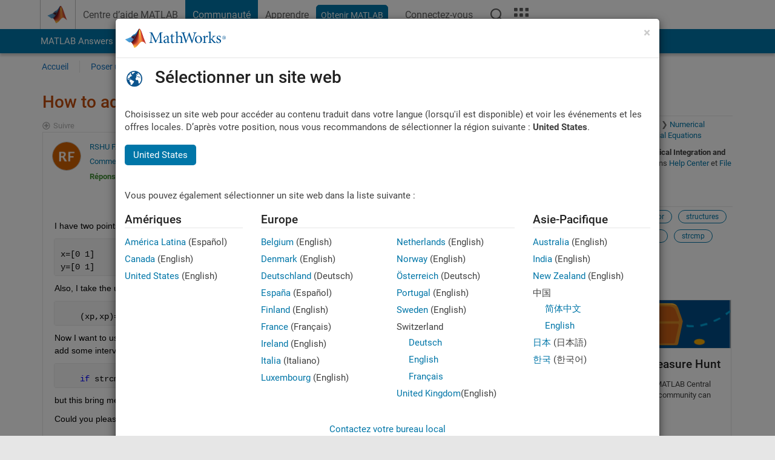

--- FILE ---
content_type: text/html; charset=utf-8
request_url: https://fr.mathworks.com/matlabcentral/answers/395714-how-to-add-an-interval-to-a-number
body_size: 23127
content:
<!DOCTYPE html>
<html lang="fr">
<head>
<meta http-equiv="Content-Type" content="text/html; charset=UTF-8">
<meta charset="utf-8">
<meta name="viewport" content="width=device-width, initial-scale=1.0">
<link rel="icon" href="/etc.clientlibs/mathworks/clientlibs/customer-ui/templates/common/resources/images/favicon.20251211153853409.ico" type="image/x-icon">
<link rel='canonical' href='https://fr.mathworks.com/matlabcentral/answers/395714-how-to-add-an-interval-to-a-number
'><meta http-equiv="X-UA-Compatible" content="IE=edge">
<script src="/etc.clientlibs/mathworks/clientlibs/customer-ui/components/webvitals.min.20251211153853409.js"></script><script src="/etc.clientlibs/mathworks/clientlibs/customer-ui/components/jquery.min.20251211153853409.js"></script><script src="/etc.clientlibs/mathworks/clientlibs/customer-ui/components/jquery-migrate.min.20251211153853409.js"></script><link rel="stylesheet" href="/etc.clientlibs/mathworks/clientlibs/customer-ui/templates/common/core.min.20251211153853409.css" type="text/css">
<link rel="stylesheet" href="/etc.clientlibs/mathworks/clientlibs/customer-ui/templates/common/fr.min.20251211153853409.css" type="text/css">
<link rel="stylesheet" href="/etc.clientlibs/mathworks/clientlibs/customer-ui/templates/common/footer.min.20251211153853409.css" type="text/css">
<link rel="stylesheet" href="/etc.clientlibs/mathworks/clientlibs/customer-ui/templates/matlabcentral.min.20251211153853409.css" type="text/css">
<link href="/etc.clientlibs/mathworks/clientlibs/customer-ui/templates/common/resources/fonts/roboto/roboto-latin-italic-400.20251211153853409.woff2" rel="preload" as="font" type="font/woff2" crossorigin>
<link href="/etc.clientlibs/mathworks/clientlibs/customer-ui/templates/common/resources/fonts/roboto/roboto-latin-italic-500.20251211153853409.woff2" rel="preload" as="font" type="font/woff2" crossorigin>
<link href="/etc.clientlibs/mathworks/clientlibs/customer-ui/templates/common/resources/fonts/roboto/roboto-latin-italic-700.20251211153853409.woff2" rel="preload" as="font" type="font/woff2" crossorigin>
<link href="/etc.clientlibs/mathworks/clientlibs/customer-ui/templates/common/resources/fonts/roboto/roboto-latin-normal-400.20251211153853409.woff2" rel="preload" as="font" type="font/woff2" crossorigin>
<link href="/etc.clientlibs/mathworks/clientlibs/customer-ui/templates/common/resources/fonts/roboto/roboto-latin-normal-500.20251211153853409.woff2" rel="preload" as="font" type="font/woff2" crossorigin>
<link href="/etc.clientlibs/mathworks/clientlibs/customer-ui/templates/common/resources/fonts/roboto/roboto-latin-normal-700.20251211153853409.woff2" rel="preload" as="font" type="font/woff2" crossorigin>
<link href="/etc.clientlibs/mathworks/clientlibs/customer-ui/templates/common/resources/fonts/mathworks.20251211153853409.woff" rel="preload" as="font" type="font/woff" crossorigin>
<script id="analyticsDigitalData">digitalData = {
 "pageInstanceID" : document.title,
 "page" : {
   "pageInfo" : {
     "pageID" : window.location.pathname.replace(/\/$/, '').replace(/\.(\w)+$/, ''),
     "destinationURL" : window.location.href
   },
   "category" : {
     "primaryCategory" : "matlabcentral",
     "subCategory1" : "matlabcentral/answers",
     "subCategory2" : ""
   },
   "attributes" : {
      "descriptonCode" : "Answers_395714",
      "category" : "Numerical Integration and Differential Equations"
    }
 },
 "product" : [ {
   "productInfo" : { }
 } ],
 "component" : [ ],
 "events" : [ ],
 "user": [ ]
};
</script><script>(function(g,b,d,f){(function(a,c,d){if(a){var e=b.createElement("style");e.id=c;e.innerHTML=d;a.appendChild(e)}})(b.getElementsByTagName("head")[0],"at-body-style",d);setTimeout(function(){var a=b.getElementsByTagName("head")[0];if(a){var c=b.getElementById("at-body-style");c&&a.removeChild(c)}},f)})(window,document,"[class*='personalization-container']:not([id^='web-application']) {opacity: 0 !important}",1E3);</script><script src="//assets.adobedtm.com/d0cc0600946eb3957f703b9fe43c3590597a8c2c/satelliteLib-e8d23c2e444abadc572df06537e2def59c01db09.js" async></script><title>How to add an interval to a number? - MATLAB Answers - MATLAB Central
</title>
    <link rel="alternate" href="https://www.mathworks.com/matlabcentral/answers/395714-how-to-add-an-interval-to-a-number" hreflang="x-default" />
    <link rel="alternate" href="https://ch.mathworks.com/matlabcentral/answers/395714-how-to-add-an-interval-to-a-number" hreflang="en-CH" />
    <link rel="alternate" href="https://de.mathworks.com/matlabcentral/answers/395714-how-to-add-an-interval-to-a-number" hreflang="en-DE" />
    <link rel="alternate" href="https://au.mathworks.com/matlabcentral/answers/395714-how-to-add-an-interval-to-a-number" hreflang="en-AU" />
    <link rel="alternate" href="https://in.mathworks.com/matlabcentral/answers/395714-how-to-add-an-interval-to-a-number" hreflang="en-IN" />
    <link rel="alternate" href="https://es.mathworks.com/matlabcentral/answers/395714-how-to-add-an-interval-to-a-number" hreflang="en-ES" />
    <link rel="alternate" href="https://fr.mathworks.com/matlabcentral/answers/395714-how-to-add-an-interval-to-a-number" hreflang="en-FR" />
    <link rel="alternate" href="https://it.mathworks.com/matlabcentral/answers/395714-how-to-add-an-interval-to-a-number" hreflang="en-IT" />
    <link rel="alternate" href="https://jp.mathworks.com/matlabcentral/answers/395714-how-to-add-an-interval-to-a-number" hreflang="en-JP" />
    <link rel="alternate" href="https://kr.mathworks.com/matlabcentral/answers/395714-how-to-add-an-interval-to-a-number" hreflang="en-KR" />
    <link rel="alternate" href="https://la.mathworks.com/matlabcentral/answers/395714-how-to-add-an-interval-to-a-number" hreflang="en-MX" />
    <link rel="alternate" href="https://nl.mathworks.com/matlabcentral/answers/395714-how-to-add-an-interval-to-a-number" hreflang="en-NL" />
    <link rel="alternate" href="https://se.mathworks.com/matlabcentral/answers/395714-how-to-add-an-interval-to-a-number" hreflang="en-SE" />
    <link rel="alternate" href="https://www.mathworks.com/matlabcentral/answers/395714-how-to-add-an-interval-to-a-number" hreflang="en-GB" />
    <link rel="alternate" href="https://ww2.mathworks.cn/matlabcentral/answers/395714-how-to-add-an-interval-to-a-number" hreflang="en-CN" />
      <script type="application/ld+json">
  {"@context":"https://schema.org","@type":"QAPage","mainEntity":{"@type":"Question","name":"How to add an interval to a number?","text":"I have two points (0,0) and (1,1). and I write them as a vector like: \r\n\r\n\r\n  x=[0 1]\r\ny=[0 1]\r\n\r\nAlso, I take the user two points (xp,yp).\r\n\r\n \r\n    (xp,xp)=ginput;\r\n  \r\nNow I want to use *if structure* to do some plots if the points of user and mine are *almost* the same.\r\nMy question is I want to add some interval to x,(for being almost equal not exactly). for example:\r\n\r\n\r\n    if strcmp(x+[a, b],xp) \u0026\u0026 strcmp(y+[a, b]),yp)\r\n\r\n\r\nbut this bring me many errors. Maybe I can't use strcmp in this way or intervals...I don't know!\r\n\r\nCould you please help me how can I add some error, interval .. to this?\r\nThank you","answerCount":3,"upvoteCount":0,"dateModified":"2026-01-21T06:10:14Z","datePublished":"2018-04-18T09:30:51Z","author":{"@type":"Person","name":"RSHU FA","url":"/matlabcentral/profile/authors/12657776"},"acceptedAnswer":{"@type":"Answer","text":"Using a tolerance as KSSV mentioned does the job.\r\n\r\n  x=[0 1];\r\n  y=[0 1];\r\n  \r\n  [xp,yp]=ginput;\r\n  \r\n  \r\n  epsilon = .1;\r\n  \r\n  dx = x - xp;\r\n  dy = y - yp;\r\n  \r\n  if any(hypot(dx, dy) \u003c epsilon)\r\n      disp('Close')\r\n  else\r\n      disp('Far')\r\n  end","dateModified":"2018-04-18T09:54:15Z","datePublished":"2018-04-18T09:54:15Z","upvoteCount":1,"url":"https://fr.mathworks.com/matlabcentral/answers/395714-how-to-add-an-interval-to-a-number#accepted_answer_315769","author":{"@type":"Person","name":"Matt Macaulay","url":"/matlabcentral/profile/authors/8417204"}}}}
</script>


  <meta name="description" content="How to add an interval to a number?. Learn more about programming, error, structures, password, interval, strcmp, almost equality " >
  <meta property='og:type' content='website' />
  <meta property='og:url' content='https://fr.mathworks.com/matlabcentral/answers/395714-how-to-add-an-interval-to-a-number'/>
  <meta property="og:title" content="How to add an interval to a number?">
  <meta property="og:description" content="I have two points (0,0) and (1,1). and I write them as a vector like: 


  x=[0 1]
y=[0 1]

Also, I take the user two points (xp,yp).

 
    (xp,xp)=ginput;
  
Now I want to use *if stru...">
  <meta property='og:image' content='https://www.mathworks.com/content/dam/mathworks/mathworks-dot-com/images/responsive/thumbnails/generic-og-thumbnail.jpg' />
  <meta property='og:image:type' content='image/png' />
  <meta name='twitter:card' content='summary' />
  <meta name="twitter:title" content="How to add an interval to a number?">
  <meta name="twitter:description" content="I have two points (0,0) and (1,1). and I write them as a vector like: 


  x=[0 1]
y=[0 1]

Also, I take the user two points (xp,yp).

 
    (xp,xp)=ginput;
  
Now I want to use *if stru...">
  <meta name='twitter:image' content='https://www.mathworks.com/content/dam/mathworks/mathworks-dot-com/images/responsive/thumbnails/generic-og-thumbnail.jpg' />




<meta content="Certaines modifications n’ont peut-être pas été enregistrées pour une question, une réponse ou un commentaire." name="confirm-close">
<meta name="csrf-param" content="authenticity_token" />
<meta name="csrf-token" content="GkEjit2Nk9XdyYoRUHf_Xg0gtj1O8DrV2tpwcGfK1XtZSBwy8zE4B2lmqeFbAlRInFQFHp8jMV7yrn5o2PqnzA" />


<link rel="stylesheet" href="/matlabcentral/answers/assets/application-fef1c3998b3fd2ed3b81720fa14a2440c7e1379ef1bc8b3f1ba4b44dd7b75bf4.css" media="all" />


<div hidden id="user_locale" data-user-locale="fr-FR"></div>

<script type="text/javascript">
  // CSS hook -- add class="js" to the <html> element
  document.documentElement.className = document.documentElement.className === '' ? 'js' : document.documentElement.className + ' js';
</script>


<script src="/matlabcentral/answers/assets/application-aaef124426ebf854e0a3233ab13f095f188df70b467a2c25ca55a844e4f15502.js"></script>
  <script src="/matlabcentral/answers/assets/antlr3-all.min-35e3cfa919d322816b2f1373ecf5273af4e75a1099e1b594c18370cf04274699.js"></script>
  <script src="/matlabcentral/answers/assets/jquery.iframe-transport-813007b8b86e048856d9bcd468b8560ea64ef9c326adcc69218be932f067df59.js"></script>
  <script src="/matlabcentral/answers/assets/jquery.fileupload-c44607ab0eaed35eda47b5949e54e36b30212d31ccf1f7729f36ac2c4ec32333.js"></script>
  <script src="/matlabcentral/answers/assets/jquery.placeholder-eb1153903ffe9a8c830b4a475a9299c198180605f5054e36c6460acd44119fb7.js"></script>
  <script src="/matlabcentral/answers/assets/matlabmarkup.combined-6e1c8b74626e15e9abf2cab8f81fbefca3008e28b693d2bdf8f16eb3ea6ce48a.js"></script>


<link href="/matlabcentral/css/mlc6.css" rel="stylesheet" type="text/css">
<link rel="stylesheet" href="/matlabcentral/answers/assets/mt-f25a38d6403becaa21cb35ef00fa774c03e0034c1484895d5a24bbd3484c0ca7.css" media="all" />
  <script src="/matlabcentral/answers/assets/mt-482b1fece924818781da1f4f01eb179816f7074a08298602d6a277598518b8d1.js"></script>


  <link rel="stylesheet" href="/matlabcentral/answers/assets/multicomplete_all_languages-2732781fc94cfa7ada81b11048ad0bf677f21fa8568f90a7759ad958956e7bcd.css" media="all" />
<link rel="stylesheet" type="text/css" href="/matlabcentral/static/rtc/scripts/mlc-rtc-1.0.19.css">
<link rel="stylesheet" type="text/css" href="/matlabcentral/static/rtc/scripts/mlc-rtc-live-eval-1.0.0.css">
<script src = "https://www.mathworks.com/matlabcentral/jscript/profile_card_v1.3.js" data-app-name="answers"></script>
<script type="text/javascript">
  I18n.defaultLocale = "en";
  I18n.locale = "fr";
</script>

<script src = "/matlabcentral/jscript/community-typeahead-v2.js" defer></script>
  <script type="text/javascript">
   $( document ).ready(function() {
      var quickLinks = [
        { text: "Comment poser une bonne question", link: "/matlabcentral/answers/help/?s_tid=ta_ans_quicklinks_ask#ask" },
        { text: "Afficher la FAQ MATLAB", link: "/matlabcentral/answers/faqs/?s_tid=ta_ans_quicklinks_faqs" },
        { text: "Comment effectuer une recherche", link: "/matlabcentral/answers/help/?s_tid=ta_ans_quicklinks_search#search" }
      ];
      const possibleSelectors = ['#query', '#answerssearch', '#lp_answerssearch'];
      possibleSelectors.forEach(selector => {
        const inputElement = document.querySelector(selector);
        if (inputElement) {
          const customElement = document.createElement('community-typeahead');
          customElement.setAttribute('input-selector', selector);
          customElement.setAttribute('quick-links', JSON.stringify(quickLinks));
          customElement.setAttribute('app', 'answers');
          customElement.setAttribute('env', 'prod');
          customElement.setAttribute('site-language', 'fr');
          customElement.setAttribute('blank-state', 'true');
          document.body.appendChild(customElement);
        }
      });
    });
</script>
<script>
//visual indicator for spam moderation pending contents for moderators
function loadSpamIndicator(){
}
window.onload = loadSpamIndicator();
</script>


                              <script>!function(a){var e="https://s.go-mpulse.net/boomerang/",t="addEventListener";if("False"=="True")a.BOOMR_config=a.BOOMR_config||{},a.BOOMR_config.PageParams=a.BOOMR_config.PageParams||{},a.BOOMR_config.PageParams.pci=!0,e="https://s2.go-mpulse.net/boomerang/";if(window.BOOMR_API_key="LERXA-6VNES-W6PXS-U8C7F-BXSZH",function(){function n(e){a.BOOMR_onload=e&&e.timeStamp||(new Date).getTime()}if(!a.BOOMR||!a.BOOMR.version&&!a.BOOMR.snippetExecuted){a.BOOMR=a.BOOMR||{},a.BOOMR.snippetExecuted=!0;var i,_,o,r=document.createElement("iframe");if(a[t])a[t]("load",n,!1);else if(a.attachEvent)a.attachEvent("onload",n);r.src="javascript:void(0)",r.title="",r.role="presentation",(r.frameElement||r).style.cssText="width:0;height:0;border:0;display:none;",o=document.getElementsByTagName("script")[0],o.parentNode.insertBefore(r,o);try{_=r.contentWindow.document}catch(O){i=document.domain,r.src="javascript:var d=document.open();d.domain='"+i+"';void(0);",_=r.contentWindow.document}_.open()._l=function(){var a=this.createElement("script");if(i)this.domain=i;a.id="boomr-if-as",a.src=e+"LERXA-6VNES-W6PXS-U8C7F-BXSZH",BOOMR_lstart=(new Date).getTime(),this.body.appendChild(a)},_.write("<bo"+'dy onload="document._l();">'),_.close()}}(),"".length>0)if(a&&"performance"in a&&a.performance&&"function"==typeof a.performance.setResourceTimingBufferSize)a.performance.setResourceTimingBufferSize();!function(){if(BOOMR=a.BOOMR||{},BOOMR.plugins=BOOMR.plugins||{},!BOOMR.plugins.AK){var e=""=="true"?1:0,t="",n="aofhalaxgyuxa2lq73tq-f-d2a93c813-clientnsv4-s.akamaihd.net",i="false"=="true"?2:1,_={"ak.v":"39","ak.cp":"1460375","ak.ai":parseInt("195948",10),"ak.ol":"0","ak.cr":8,"ak.ipv":4,"ak.proto":"h2","ak.rid":"b5142259","ak.r":47369,"ak.a2":e,"ak.m":"x","ak.n":"essl","ak.bpcip":"3.138.112.0","ak.cport":51608,"ak.gh":"23.208.24.109","ak.quicv":"","ak.tlsv":"tls1.3","ak.0rtt":"","ak.0rtt.ed":"","ak.csrc":"-","ak.acc":"","ak.t":"1769012967","ak.ak":"hOBiQwZUYzCg5VSAfCLimQ==0buzB6vUwG65vcufH6iuvXs1+VH92hmBgjMBiR/bG9O/xdfzcVCJRgG07tjZWGBAR1vosJxIgH2fPxXP5EHwWQFGNChCvmNbAvc9h6FrOxKJbD9F62kfTZ1zADDs8OZ/Hm7qeg4L1dS5FsH7HzVbwvFaWXjdeYIJIVzHkVF6jHO8SMxZKHHrtN6EmyaXjpDOd1ePj6Zy6MaJLgfD/Wkt5nKvpr8frl28JeTSJHVQZBfc/i+yQ+thILFzJ34msnQ1AQh3BdDHSra+0r+ZsZmPsAC6rGAmLpnz/X1vEex8dh53MA/njY7+xdPMFrRgxm3h53iNZZSInnJ4e5fqhX+GgnuOVL5GD1YeqrBGsfLeXlcCpMZzwmgbbj112QNiTK0tJarTAfuiC/mVgIL2a0DylC1JNM6bsH1wCxKBIBkU7ws=","ak.pv":"296","ak.dpoabenc":"","ak.tf":i};if(""!==t)_["ak.ruds"]=t;var o={i:!1,av:function(e){var t="http.initiator";if(e&&(!e[t]||"spa_hard"===e[t]))_["ak.feo"]=void 0!==a.aFeoApplied?1:0,BOOMR.addVar(_)},rv:function(){var a=["ak.bpcip","ak.cport","ak.cr","ak.csrc","ak.gh","ak.ipv","ak.m","ak.n","ak.ol","ak.proto","ak.quicv","ak.tlsv","ak.0rtt","ak.0rtt.ed","ak.r","ak.acc","ak.t","ak.tf"];BOOMR.removeVar(a)}};BOOMR.plugins.AK={akVars:_,akDNSPreFetchDomain:n,init:function(){if(!o.i){var a=BOOMR.subscribe;a("before_beacon",o.av,null,null),a("onbeacon",o.rv,null,null),o.i=!0}return this},is_complete:function(){return!0}}}}()}(window);</script></head>
<body class="-is_bootstrap3      templateservice           -has_usernav  -is_full_header    " data-cid="mktg">
<a class="skip_link sr-only" href="#skip_link_anchor" tabindex="1">Passer au contenu</a><div class="sticky-top" id="sticky_container">
<header class="-has_matrix -has_mwa -has_store -has_topnav -has_subnav -has_slidingnav"><nav class="navbar navbar-expand-lg" aria-label="Navigation principale"><div class="container-fluid container-lg"><div class="d-lg-flex flex-row align-items-center" id="header_content_container">
<a href="/?s_tid=user_nav_logo" class="navbar-brand d-inline-flex"><img src="/etc.clientlibs/mathworks/clientlibs/customer-ui/templates/common/resources/images/mathworks-logo-membrane.20251211153853409.svg" class="mw_logo" alt="MathWorks" width="34" height="30"></a><div class="sectionHead sectionhead containsResourceName resourceClass-sectionhead"><p class="d-inline-flex d-lg-none h1"><a href="/matlabcentral/answers/index" class="add_cursor_pointer">MATLAB Answers</a></p></div>
<div class="d-flex d-lg-none" id="global_mobile_actuator_container_search"><button class="navbar-toggler btn collapsed" id="global_search_mobile_actuator" type="button" data-toggle="collapse" data-bs-toggle="collapse" data-target="#global_search_mobile" data-bs-target="#global_search_mobile" aria-controls="global_search_mobile" aria-expanded="false" aria-label="Toggle Search"><span class="icon-search"></span></button></div>
<div class="navbar-collapse collapse" id="global_search_mobile">
<div id="global_search_mobile_placeholder"></div>
<div id="global_search_container"><div class="sectionHeadSearchBox sectionheadsearchbox containsResourceName resourceClass-sectionheadsearchbox">    <script src="/etc.clientlibs/mathworks/clientlibs/customer-ui/components/sectionheadsearchbox/bs5.min.20251211153853409.js"></script><link rel="stylesheet" href="/etc.clientlibs/mathworks/clientlibs/customer-ui/components/typeahead.min.20251211153853409.css" type="text/css">
<form name="search" id="site_search" class="site_search" action="/matlabcentral/answers" method="get"><div class="input-group dropdown">
<label id="search-mathworks" class="visually-hidden" for="query">Rechercher dans Answers</label><input type="hidden" name="c[]" id="site_search_collection" value="answers"><input type="search" name="term" id="query" class="form-control conjoined_search" aria-autocomplete="list" autocomplete="off" role="combobox" aria-controls="search_suggestions" aria-haspopup="listbox" aria-expanded="true" aria-activedescendant placeholder="Rechercher dans Answers" data-site-domain="fr" data-site-language="fr" data-typeahead-proxy-url="https://services.mathworks.com/typeahead" data-typeahead-result-count="10" data-label-suggestions="Suggestions" data-label-see-all-results="See all results" aria-labelledby="search-mathworks" aria-owns="sectionHeadSearchDropdown"><button class="btn btn_color_blue btn-outline dropdown-toggle" type="button" data-toggle="dropdown" data-bs-toggle="dropdown" aria-expanded="false" id="site_search_selector">Réponses</button><ul class="dropdown-menu dropdown-menu-end" id="sectionHeadSearchDropdown">
<li><a class="dropdown-item" href="#" data-placeholder="Effectuer une recherche" data-collection="support" data-action="https://fr.mathworks.com/support/search.html" data-parameter="q">Centre d'aide</a></li>
<li style="display:none;"><a class="dropdown-item" href="#" data-placeholder="Rechercher dans Answers" data-collection="answers" data-action="https://fr.mathworks.com/matlabcentral/answers" data-parameter="term">Réponses</a></li>
<li><a class="dropdown-item" href="#" data-placeholder="Rechercher sur MathWorks.com" data-collection="entire_site" data-action="https://fr.mathworks.com/search.html" data-parameter="q">MathWorks</a></li>
</ul>
<button type="submit" id="searchbutton" class="btn btn_color_blue btn-outline icon-search" aria-label="Recherche"></button>
</div></form>
</div></div>
</div>
<div class="d-flex d-lg-none" id="global_mobile_actuator_container_navigation"><button class="navbar-toggler collapsed btn" id="global_navigation_mobile_actuator" type="button" data-toggle="collapse" data-bs-toggle="collapse" data-target="#global_navigation" data-bs-target="#global_navigation" aria-controls="global_navigation" aria-expanded="false" aria-label="${alwaystranslate:'Toggle Main Navigation'}"><span class="icon-menu-full"></span></button></div>
<div class="collapse navbar-collapse" id="global_navigation"><div class="topNavigation topnavigation containsResourceName resourceClass-topnavigation"><ul class="navbar-nav flex-grow-1 align-items-lg-center mb-0">
<li class="nav-item dropdown" id="globalnav_item_helpcenter"><a href="/help/?s_tid=user_nav_help" class="nav-link ">Centre d’aide MATLAB</a></li>
<li class="nav-item dropdown" id="globalnav_item_community"><a href="/matlabcentral/?s_tid=user_nav_community" class="nav-link active ">Communauté</a></li>
<li class="nav-item dropdown" id="globalnav_item_learning"><a href="https://matlabacademy.mathworks.com/?s_tid=user_nav_learning" class="nav-link ">Apprendre</a></li>
<li class="nav-item  -alignment_lg_end" id="globalnav_item_matlab">
<a href="https://login.mathworks.com/embedded-login/landing.html?cid=getmatlab&amp;s_tid=user_nav_getml" style="display:none !important;" class="not-logged-in btn btn_color_blue d-block d-lg-inline-flex ">Obtenir MATLAB</a><a href="https://login.mathworks.com/embedded-login/landing.html?cid=getmatlab&amp;s_tid=user_nav_getml" style="display:none !important;" class="logged-in btn btn_color_blue d-block d-lg-inline-flex ">MATLAB</a>
</li>
<li class="nav-item dropdown -alignment_lg_end" id="globalnav_item_mwa">
<a href="#" class="nav-link headernav_login mwa-nav_login" id="mwanav_item_login" style="display: none;" aria-label="Se connecter">Connectez-vous</a><a href="#" class="nav-link headernav_logout dropdown-toggle" id="mwanav_actuator" role="button" data-toggle="dropdown" data-bs-toggle="dropdown" aria-expanded="false" style="display: none;" title="Accédez à votre compte MathWorks"><span class="mwanav_avatar mwa_image_drop_down"></span><span class="mobile_account_name visually_hidden_xxl visually_hidden_xl visually_hidden_lg hidden-md hidden-lg"></span></a><ul class="dropdown-menu dropdown-menu-lg-end" id="mwanav_dropdown_menu">
<li id="mwanav_item_account"><a class="mwa-account dropdown-item">Mon compte</a></li>
<li id="mwanav_item_community"><a class="mwa-community-profile dropdown-item">Mon profil</a></li>
<li id="mwanav_item_associate"><a class="mwa-link-license dropdown-item">Mes licences</a></li>
<li><hr class="dropdown-divider"></li>
<li id="mwanav_item_logout"><a class="mwa-logout dropdown-item">Se déconnecter</a></li>
</ul>
</li>
<li class="nav-item d-block d-lg-none" id="globalnav_item_mobile_cta_support"><a href="/support/contact_us.html" id="mobile_cta_support" class="nav-link "><span class="icon-phone"></span>Contactez le support MathWorks</a></li>
<li class="nav-item d-block d-lg-none" id="globalnav_item_mobile_cta_corporate"><a href="/" id="mobile_cta_corporate" class="nav-link "><span class="icon-membrane"></span>Visit mathworks.com</a></li>
<li class="nav-item dropdown d-none d-lg-block -alignment_lg_end" id="globalnav_item_search">
<a href="#" class="nav-link dropdown-toggle" role="button" data-toggle="dropdown" data-bs-toggle="dropdown" aria-expanded="false" aria-label="Recherche"><span class="icon-search"></span></a><div class="dropdown-menu"><div class="container-lg"><div class="row align-items-center"><div class="col"><div id="global_search_desktop_placeholder"></div></div></div></div></div>
</li>
<li class="nav-item d-none d-lg-block -alignment_lg_end" id="globalnav_item_matrix"><mw-matrix lang="fr" tier="DOTCOM" env="prod" bsversion="bs5" class="nav-link" host="https://fr.mathworks.com"></mw-matrix></li>
</ul></div></div>
</div></div></nav></header><div class="subnav" id="subnav"><div class="subnav_container"><div class="container-fluid container-lg"><div class="row"><div class="col-12"><div class="slidingNav slidingnav containsResourceName resourceClass-slidingnav">
<div id="sliding_nav" class="splide" data-item-per-page="8"><div class="splide__track"><ul class="splide__list">
<li id="mlcsubnav_answers" class="splide__slide active mlcsubnav_answers"><a href="/matlabcentral/answers/index/?s_tid=gn_mlc_an" class=" ">MATLAB Answers</a></li>
<li id="mlcsubnav_fx" class="splide__slide  mlcsubnav_fx"><a href="/matlabcentral/fileexchange/?s_tid=gn_mlc_fx_files" class=" ">File Exchange</a></li>
<li id="mlcsubnav_cody" class="splide__slide  mlcsubnav_cody"><a href="/matlabcentral/cody/?s_tid=gn_mlc_cody" class=" ">Cody</a></li>
<li id="mlcsubnav_playground" class="splide__slide  mlcsubnav_playground"><a href="/matlabcentral/playground?s_tid=gn_mlc_playground" class=" ">AI Chat Playground</a></li>
<li id="mlcsubnav_discussions" class="splide__slide  mlcsubnav_discussions"><a href="/matlabcentral/discussions?s_tid=gn_mlc_disc" class=" ">Discussions</a></li>
<li id="mlcsubnav_contests" class="splide__slide  mlcsubnav_contests"><a href="/matlabcentral/contests.html?s_tid=gn_mlc_contests" class=" ">Compétitions</a></li>
<li id="mlcsubnav_blogs" class="splide__slide  mlcsubnav_blogs"><a href="https://blogs.mathworks.com/?s_tid=gn_mlc_blg" class=" ">Blogs</a></li>
<li id="mlcsubnav_more" class="splide__slide dropdown mlcsubnav_more">
<a href="#" class="dropdown-toggle" data-toggle="dropdown" data-bs-toggle="dropdown" role="button" aria-haspopup="true" aria-expanded="false">Plus<span class="caret"></span></a><ul class="dropdown-menu">
<li class=" "><a href="/matlabcentral/content/communities.html?s_tid=gn_mlc_tbc_dl" class="dropdown-item ">Communautés</a></li>
<li class=" "><a href="/matlabcentral/community/onramps/mlc_treasure_hunt?s_tid=gn_mlc_hunt" class="dropdown-item ">Chasse au trésor</a></li>
<li class=" "><a href="/matlabcentral/profile/authors/search?s_tid=gn_mlc_people" class="dropdown-item ">personnes</a></li>
<li class=" "><a href="/matlabcentral/content/community-advisors.html?s_tid=gn_mlc_cab" class="dropdown-item ">Conseillers communautaires</a></li>
<li class=" "><a href="/matlabcentral/profile/badges/all?s_tid=gn_mlc_bdgs" class="dropdown-item ">Badges virtuels</a></li>
<li class=" "><a href="/matlabcentral/content/about.html?s_tid=gn_mlc_about" class="dropdown-item ">À propos de</a></li>
</ul>
</li>
</ul></div></div>
<div><div class="cq-placeholder" data-emptytext="Sliding Navigation"></div></div>    <link rel="stylesheet" href="/etc.clientlibs/mathworks/clientlibs/customer-ui/components/splide.min.20251211153853409.css" type="text/css">
<link rel="stylesheet" href="/etc.clientlibs/mathworks/clientlibs/customer-ui/components/slidingnav.min.20251211153853409.css" type="text/css">
<script src="/etc.clientlibs/mathworks/clientlibs/customer-ui/components/splide.min.20251211153853409.js"></script><script src="/etc.clientlibs/mathworks/clientlibs/customer-ui/components/slidingnav.min.20251211153853409.js"></script>
</div></div></div></div></div></div>
<div class="localnav" id="localnav"><div class="localnav_container"><div class="container-fluid container-lg"><div class="row"><div class="col-12"><nav class="navbar navbar-expand-lg" aria-label="Local Navigation"><button class="navbar-toggler" type="button" id="localnav_actuator" data-toggle="collapse" data-bs-toggle="collapse" data-target="#local_navigation" data-bs-target="#local_navigation" aria-controls="localnav" aria-expanded="false" aria-label="Menu de navigation"><span class="icon-kebab"></span></button><div class="collapse navbar-collapse" id="local_navigation"><div class="localNavigation localnav containsResourceName resourceClass-localnav"><ul class="navbar-nav" id="localnav_navbar">
 <li class="nav-item" id="landing_link"><a href="/matlabcentral/answers/index?s_tid=al" class="nav-link">Accueil</a></li> <li class="nav-item" id="ask_question_link"><a href="/matlabcentral/answers/questions/new/?s_tid=gn_mlc_ans_ask" class="nav-link">Poser une question</a></li> <li class="nav-item" id="answer_question_link"><a href="/matlabcentral/answers/?status=unanswered&amp;s_tid=gn_mlc_ans_ans" class="nav-link">Répondre</a></li> <li class="nav-item" id="questions_link"><a href="/matlabcentral/answers/?s_tid=gn_mlc_ans_ans" class="nav-link">Parcourir</a></li> <li class="nav-item" id="questions_faqs_link"><a href="/matlabcentral/answers/faqs?s_tid=gn_mlc_ans_faqs" class="nav-link">FAQ MATLAB</a></li> <li class="nav-item dropdown"><a href="" class="nav-link dropdown-toggle" role="button" data-toggle="dropdown" data-bs-toggle="dropdown" aria-expanded="false">Plus<sup class='spam_indicator hidden'><span class='icon-mw-circle icon_12 small add_font_color_darkorange'></span></sup></a><ul class="dropdown-menu"><li id="contributors_link"><a href="/matlabcentral/answers/contributors/?s_tid=gn_mlc_ans_cnt" class="dropdown-item" rel="nofollow">Contributeurs</a></li><li id="activity_link"><a href="/matlabcentral/answers/activities?s_tid=gn_mlc_ans_rec" class="dropdown-item" rel="nofollow">Activités récentes</a></li><li id="flags_link"><a href="/matlabcentral/answers/flagged?s_tid=gn_mlc_ans_FC" class="dropdown-item" rel="nofollow">Contenu avec drapeau</a></li><li id="spam_link"><a href="/matlabcentral/spammoderator?app=answers&amp;s_tid=gn_mlc_ans_spam" class="dropdown-item" rel="nofollow">Gérer le contenu indésirable<sup class='spam_indicator hidden'><span class='icon-mw-circle icon_12 small add_font_color_darkorange'></span></sup></a></li><li id="help_link"><a href="/matlabcentral/answers/help?s_tid=gn_mlc_ans_hlp" class="dropdown-item" rel="nofollow">Aide</a></li></ul></li>
</ul></div></div></nav></div></div></div></div></div>
</div>
<div class="content_container" id="content_container"><main id="skip_link_anchor" tabindex="-1"><div class="container">
<section><div class="mainParsys parsys containsResourceName resourceClass-parsys"><div class="targetcontainer containsResourceName resourceClass-targetcontainer section"><div class="personalization-container " id="web-application-body-container"><div>
<div class="targetContent parsys containsResourceName resourceClass-parsys">
<input type="hidden" id="question_origin_path" name="question_origin_path" value="answers" />
<input type="hidden" id="mobile" name="mobile" value="false" />
<input type="hidden" id="matlab_mobile_enabled" name="matlab_mobile_enabled" value="true" />
<input type="hidden" id="mm_try_endpoint" name="mm_try_endpoint" value="https://mobile.mathworks.com/matlab_mobile/try_in_matlab_mobile.html" />

<input type="hidden" id="time_loaded_orig" value="2026-01-21T16:29:28+00:00" />
<input type="hidden" id="time_activity_orig" value="2026-01-21T16:29:28+00:00" />
<input type="hidden" id="time_activity_offset_start" />
<script>$("#time_activity_offset_start").val(Date.now())</script>
<input type="hidden" id="run_count" value=0 />
<input type="hidden" id="run_time" value=0 />
<input type="hidden" id="category_hierarchy" value="[{&quot;MATLAB&quot;:&quot;matlab/index&quot;,&quot;Mathematics&quot;:&quot;matlab/index.matlab/mathematics&quot;,&quot;Numerical Integration and Differential Equations&quot;:&quot;matlab/index.matlab/mathematics.matlab/numerical-integration-and-differential-equations&quot;}]" />


<script src = "/includes_content/responsive/scripts/MwCondensedRelatedContent.js"></script>
<script src = "/matlabcentral/answers/related.js"></script>
<script src = "/includes_content/responsive/scripts/iframeResizer.contentWindow.min.js"></script>
<script src = "/includes_content/responsive/scripts/iframeResizer.min.js"></script>
<script src = "/matlabcentral/discussions/component.v2.js"></script>
<script src = "/matlabcentral/jscript/announcements_v1.js" data-app-name ="MATLAB Answers"></script>
<script src = "/matlabcentral/static/rtc/scripts/code-options-1.5.2.js" data-code-options-app="answers" data-locale="fr"></script>



<div translate="no">

</div>





<div class="alert alert-success" id="follow_confirmation" style="display:none" translate="no">
  <span class="alert_icon icon-alert-success"></span>
  <p class="alert_heading"><strong>Vous suivez désormais cette question</strong></p>
  <ul>
    <li>Les mises à jour seront visibles dans votre <a href="/matlabcentral/profile/authors/my_profile?content=all">flux de contenu suivi</a>.</li>
    <li>Selon vos <a href="/matlabcentral/profile/authors/my_profile/notification_preferences">préférences en matière de communication</a> il est possible que vous receviez des e-mails.</li>
  </ul>
</div>




<div class="row">
  <div class="col-xs-12 col-sm-12 col-md-9" id="answers_content_container">

    <div class="title_container">
  <div class="question_title">
    <h1 id="title_question_395714" class="add_font_color_emphasize">How to add an interval to a number?</h1>
  </div>
</div>

<div class="title_subhead">
  <div class="follow" id="toggle_follow_question" translate="no">
    <button id="follow_link" class="btn btn-link"
        disabled="disabled" title="Connectez-vous pour suivre l’activité"
    >
        <span class="follow_icon icon-add-circle" data-action="follow"></span>Suivre
    </button>
</div>

  
<div id="views_question_395714" class="views">
  <div class="text-right">
    20 vues (au cours des 30 derniers jours)
  </div>
</div>

  <div class="comments_controls invisible add_font_color_mediumgray"> 
    <div class="text-right">
       <a href="javascript:void(0);" id="expandOlderComments" data-allexpanded="false">Afficher commentaires plus anciens</a>
    </div>
</div>    

<script>

var p_id, commentsList;
 p_id = undefined;


$(document).ready(function () {
  // show comments control if any of the threads have visible comment controls
  if ($("#answers_content_container").find('.comments .toggle-comments:not(:hidden)').length > 0){
    $('.comments_controls').removeClass('invisible');
  }

  // on page load check the preference to expand or collapse
  commentsList = $("#answers_content_container").find('.comments'); 

  if(p_id === undefined && is_cookie_set("show_older_comments")){
    doExpandOlderCommentsInPage($('#expandOlderComments'), commentsList);
  }   
});


//click handler for expand collapse link
$(document).on('click', '#expandOlderComments', function(e) {
  commentsList = $("#answers_content_container").find('.comments');
  expandCollapseOlderComments(e,commentsList);
});


function expandCollapseOlderComments(e, commentsList){
  e.preventDefault();     
  var link = e.currentTarget;
    if ($(link).data('allexpanded')) {
      doCollapseOlderCommentsInPage($(link), commentsList);
    } else {
      doExpandOlderCommentsInPage($(link), commentsList);
    }

  if (p_id === undefined) {
      $(link).data('allexpanded') ? set_show_older_comments() : unset_show_older_comments();
    } else {
      $(link).data('allexpanded') ? set_show_older_comments(true, p_id) : unset_show_older_comments(true, p_id);
  }

}


function doExpandOlderCommentsInPage(a_link, elt_array) {
    a_link.data('allexpanded', true);
    a_link.html('Masquer commentaires plus anciens');
    $.each(elt_array, function(i, elt) {
        if($(elt).data('state') === 'closed'){
          var comments = $(elt).find('[id^=comment_].comment');
          comments.removeClass('hidden');     
          $(elt).find(".toggle-comments a> span:nth-of-type(1)").addClass('hidden');
          $(elt).find(".toggle-comments a> span:nth-of-type(2)").removeClass('hidden');
          $(elt).data('state', 'open');
        }
    });
}


function doCollapseOlderCommentsInPage(a_link ,elt_array) {
    a_link.data('allexpanded', false);
    a_link.html('Afficher commentaires plus anciens');

    $.each(elt_array, function(i, elt) {
        if($(elt).data('state') === 'open'){
          var comments = $(elt).find('[id^=comment_].comment');
          comments.slice(0, -2).addClass('hidden');
          $(elt).find(".toggle-comments a> span:nth-of-type(1)").removeClass('hidden');
          $(elt).find(".toggle-comments a> span:nth-of-type(2)").addClass('hidden');
          $(elt).data('state', 'closed');
        }
    });
}


function set_show_older_comments(logged_in = false, p_id = "") {
    if (logged_in) {
        update_show_older_comments_pref(p_id, true);
    } else {
        document.cookie = "show_older_comments=true; expires="+new Date(Date.now()+(10*365*24*60*60*1000)).toUTCString()+";";
    }
}
  

function unset_show_older_comments(logged_in = false, p_id = "") {
    if (logged_in) {
        update_show_older_comments_pref(p_id, false);
    } else {
      document.cookie = "show_older_comments=false; expires="+new Date(Date.now()+(10*365*24*60*60*1000)).toUTCString()+";";
    }
}


function update_show_older_comments_pref(p_id, pref) {
    $.ajax({
      method:'POST',
      url: '/matlabcentral/answers/comments_pref',
      contentType: 'application/json; charset=utf-8',
      data: '{"p_id":' + p_id + ',"show_older_comments":' + pref + '}'
    });
}


function is_show_older_comments_cookie_set() {
    var show_older_comments_cookie = false;
    var allcookies = document.cookie;
    cookiearray = allcookies.split(';');
    for(var i=0; i<cookiearray.length; i++) {
      var cookie_name = cookiearray[i].split('=')[0];
      var cookie_value = cookiearray[i].split('=')[1];
      if(cookie_name.trim() == "show_older_comments") {
        if (cookie_value == "true") show_older_comments_cookie = true;
        break;
      }
    }
    return show_older_comments_cookie;
}


</script>

</div>

	  <div class="question" id="question_395714">
    <div class="row">
      <!-- question and question-comment section -->
      <div class="col-md-12" id="question_content_section">
        <div class="panel panel-default">
          <div class="panel-body">
            <div class="question_container">
              <div class="avatar">
  <div id="question-avatar">
    <a class="author_inline analyticsMlcProfileModal" data-locale-id="fr" href="/matlabcentral/profile/authors/12657776"><img src="/responsive_image/100/100/0/0/0/cache/matlabcentral/profiles/12657776_1523972114652_DEF.jpg" alt="RSHU FA" class="avatar-img" loading="lazy" width="48" height="48"></a>


  </div>
</div>
<div class="contributor_info small">
  <div id="asked_question_395714" class="contribution">
    <a class="author_inline analyticsMlcProfileModal" data-locale-id="fr" href="/matlabcentral/profile/authors/12657776">RSHU FA</a>

 <span class="question-ask-date">le 18 Avr 2018</span>
  </div>
</div>

<div class="contributor_tools">
  <div class="hidden-xs" id="desktop_actions">
  <ul class="question_tools pull-right">
    
<li class="question_actions">
  <div id="votes_question_395714" class="vote" translate="no">
    <form class="vote-form show-modal-on-error" action="/matlabcentral/answers/votes" accept-charset="UTF-8" data-remote="true" method="post">
  <input autocomplete="off" type="hidden" value="Question" name="vote[votable_type]" /><input autocomplete="off" type="hidden" value="395714" name="vote[votable_id]" />
  <button type="submit" class="login btn btn-link" disabled="disabled" title="Connectez-vous pour voter pour des questions et des réponses"><span class="icon-like vote_icon"></span><span class="vote_prompt">Vote</span></button><div class="vote_count"><span class="pipe"></span>0</div>
</form>
  </div>
</li>

    
  <li class="question_actions">
    <div class="question-link" translate="no">
      <a id="toggle_permalink_question_395714" title="Utiliser le lien direct vers cette question" data-toggle="modal" data-target="#permalink_question_395714" href="#question_395714"><span class="icon-link"></span>Lien</a>
    </div>
<div class="modal fade" id="permalink_question_395714" tabindex="-1" role="dialog" aria-labelledby="permalink_question_395714_label">
  <div class="modal-dialog" role="document">
    <div class="modal-content">
      <div class="modal-header">
        <button type="button" class="close" data-dismiss="modal" aria-label="Fermer"><span aria-hidden="true">&times;</span></button>
        <h4 class="modal-title add_margin_0" id="permalink_question_395714_label"> Utiliser le lien direct vers cette question</h4>
      </div>
      <div class="modal-body">
          <p class="link-wrapper"><a href="https://fr.mathworks.com/matlabcentral/answers/395714-how-to-add-an-interval-to-a-number" id="anchor_permalink_question_395714">https://fr.mathworks.com/matlabcentral/answers/395714-how-to-add-an-interval-to-a-number</a></p>
      </div>
      <div class="modal-footer">
        <button type="button" class="btn companion_btn btn_color_blue" data-dismiss="modal">Annuler</button>
        <button type="button" class="btn btn_color_blue copy_permalink" id="copy_permalink_question_395714">Copier dans le presse-papiers</button>
      </div>
    </div>
  </div>
  
</div>
  </li>
  
    

        
    
        

    

      
      

      <li class="question_actions mt-link hidden">
    <a class="icon-translate mt-button mt-button-leaf " 
       id="leaf-question-translation-btn" translate="no" 
       disabled="disabled" title="Sign in to translate" rel="nofollow" href="#"></a>
  </li>

  </ul>
</div>

<div class="visible-xs overflow_menu pull-right" id="mobile_actions">
  <div class="dropdown show">
    <a href="#" class="dropdown-toggle thread_menu_icon btn-link-force" id="dropdownMenuLink" data-target="#" type="button" data-toggle="dropdown" aria-haspopup="true" aria-expanded="false">
      <strong>&nbsp;&#8942;&nbsp;</strong>
    </a>
    <div class="dropdown-menu dropdown-menu-right" aria-labelledby="dropdownMenuLink">
      <ul class="question_tools">
        
<li class="question_mobile_actions">
  <div id="votes_question_395714_m" class="vote" translate="no">
    <form class="vote-form show-modal-on-error" action="/matlabcentral/answers/votes" accept-charset="UTF-8" data-remote="true" method="post">
  <input autocomplete="off" type="hidden" value="Question" name="vote[votable_type]" /><input autocomplete="off" type="hidden" value="395714" name="vote[votable_id]" />
  <button type="submit" class="login btn btn-link" disabled="disabled" title="Connectez-vous pour voter pour des questions et des réponses"><span class="icon-like vote_icon"></span><span class="vote_prompt">Vote</span></button><div class="vote_count"><span class="pipe"></span>0</div>
</form>
  </div>
</li>

        
  <li class="question_mobile_actions">
    <div class="question-link" translate="no">
      <a id="toggle_permalink_question_395714_m" title="Utiliser le lien direct vers cette question" data-toggle="modal" data-target="#permalink_question_395714_m" href="#question_395714"><span class="icon-link"></span>Lien</a>
    </div>
<div class="modal fade" id="permalink_question_395714_m" tabindex="-1" role="dialog" aria-labelledby="permalink_question_395714_label">
  <div class="modal-dialog" role="document">
    <div class="modal-content">
      <div class="modal-header">
        <button type="button" class="close" data-dismiss="modal" aria-label="Fermer"><span aria-hidden="true">&times;</span></button>
        <h4 class="modal-title add_margin_0" id="permalink_question_395714_label"> Utiliser le lien direct vers cette question</h4>
      </div>
      <div class="modal-body">
          <p class="link-wrapper"><a href="https://fr.mathworks.com/matlabcentral/answers/395714-how-to-add-an-interval-to-a-number" id="anchor_permalink_question_395714_m">https://fr.mathworks.com/matlabcentral/answers/395714-how-to-add-an-interval-to-a-number</a></p>
      </div>
      <div class="modal-footer">
        <button type="button" class="btn companion_btn btn_color_blue" data-dismiss="modal">Annuler</button>
        <button type="button" class="btn btn_color_blue copy_permalink" id="copy_permalink_question_395714_m">Copier dans le presse-papiers</button>
      </div>
    </div>
  </div>
  
</div>
  </li>
  
        

            
    
            

        

          
          

          <li class="question_mobile_actions mt-link hidden">
    <a class="icon-translate mt-button mt-button-leaf " 
       id="leaf-question-translation-btn" translate="no" 
       disabled="disabled" title="Sign in to translate" rel="nofollow" href="#"></a>
  </li>

      </ul>
    </div>
  </div>
</div>

</div>
<div class="contribution latest-activity" translate="no">
    <input type="hidden" id="time_question_activity_orig" name="time_question_activity_orig" value="2018-04-19 00:21:49" />
    <input type="hidden" id="accepted_answers_count_orig" name="accepted_answers_count_orig" value="1" />
    <input type="hidden" id="answers_count_orig" name="answers_count_orig" value="3" />
    <input type="hidden" id="total_comments_count_orig" name="total_comments_count_orig" value="3" />
    <a class="leaf_contribution" href="#" onclick="return false;" target="https://fr.mathworks.com/matlabcentral/answers/395714-how-to-add-an-interval-to-a-number#comment_558434">Commenté :</a> <a class="author_inline analyticsMlcProfileModal" data-locale-id="fr" href="/matlabcentral/profile/authors/8417204">Matt Macaulay</a>
      <span id="top_contributor_status"
            class="icon-level-02 answers_identifier add_font_color_darkblue"
            data-toggle="tooltip" title="Niveau utilisateur 2 sur 10"></span>

 le 19 Avr 2018
</div>

<div id="accepted_answer_question_395714" class="contribution small">
  <a href='https://fr.mathworks.com/matlabcentral/answers/395714-how-to-add-an-interval-to-a-number#accepted_answer_315769' class='accepted-answer'>Réponse acceptée :</a> <a class="author_inline analyticsMlcProfileModal" data-locale-id="fr" href="/matlabcentral/profile/authors/8417204">Matt Macaulay</a>
      <span id="top_contributor_status"
            class="icon-level-02 answers_identifier add_font_color_darkblue"
            data-toggle="tooltip" title="Niveau utilisateur 2 sur 10"></span>

 
</div>



            </div>
            
            <div class="row" id="pre_body_content_question_395714">
  <div class="col-xs-12">
    
  </div>
</div>
<div class="row">
  <div class="col-xs-12" id="right_body_content_question_395714">
      <div class="hidden-xs open-mol" id="open_in_mol_question_395714">
    <a href="https://matlab.mathworks.com/open/community/v1?mrn=mrn:community:v1:matlabanswers:question:395714:" class=" btn btn-sm companion_btn btn_color_blue add_margin_10" target="_blank" rel="nofollow noopener noreferrer">Ouvrir dans MATLAB Online</a>
  </div>

  </div>
  <div class="col-xs-12">
    <div id="body_question_395714">
      <div class="rtcContent"><div class="SectionBlock containment"><div class="paragraphNode wrappable"><span class="textBox"><span class="textWrapper">I have two points (0,0) and (1,1). and I write them as a vector like:</span></span></div><div class="CodeBlock contiguous"><div class="lineNode mwRichTextComponentLine plainTextFixedSize"><span class="textBox"><span class="textWrapper">x=[0 1]</span></span></div><div class="lineNode mwRichTextComponentLine plainTextFixedSize"><span class="textBox"><span class="textWrapper">y=[0 1]</span></span></div></div><div class="paragraphNode wrappable"><span class="textBox"><span class="textWrapper">Also, I take the user two points (xp,yp).</span></span></div><div class="CodeBlock contiguous"><div class="lineNode mwRichTextComponentLine plainTextFixedSize"><span class="textBox"><span class="textWrapper">    (xp,xp)=ginput;</span></span></div></div><div class="paragraphNode wrappable"><span class="textBox"><span class="textWrapper">Now I want to use</span></span><span class="textBox"><span class="textWrapper"> </span></span><span class="textBox bold"><span class="textWrapper">if structure</span></span><span class="textBox"><span class="textWrapper"> to do some plots if the points of user and mine are</span></span><span class="textBox"><span class="textWrapper"> </span></span><span class="textBox bold"><span class="textWrapper">almost</span></span><span class="textBox"><span class="textWrapper"> the same. My question is I want to add some interval to x,(for being almost equal not exactly). for example:</span></span></div><div class="CodeBlock contiguous"><div class="lineNode mwRichTextComponentLine plainTextFixedSize"><span class="textBox"><span class="textWrapper">    </span><span class="textWrapper Keyword">if </span><span class="textWrapper">strcmp(x+[a, b],xp) &amp;&amp; strcmp(y+[a, b]),yp)</span></span></div></div><div class="paragraphNode wrappable"><span class="textBox"><span class="textWrapper">but this bring me many errors. Maybe I can't use strcmp in this way or intervals...I don't know!</span></span></div><div class="paragraphNode wrappable"><span class="textBox"><span class="textWrapper">Could you please help me how can I add some error, interval .. to this? Thank you</span></span></div></div></div>
    </div>
  </div>
</div>

              <div class="comments add_padding_top_10" id="comments_question_395714" data-state="closed">
    <h5 translate="no" style="display: flex;">
      <span class="icon-feedback icon_16"></span>&nbsp;&nbsp;<span class="comments-count">0 commentaires</span>
      <div class="toggle-comments hidden"><a href="#toggle-comments" class="hidden-comments-count add_font_arial add_indent_10 add_font_color_mediumgray small"><span>Afficher -2 commentaires plus anciens</span><span class="hidden">Masquer -2 commentaires plus anciens</span></a></div>
    </h5>

        <p id="comment_login" translate="no"><a href="https://fr.mathworks.com/login?uri=https%3A%2F%2Ffr.mathworks.com%2Fmatlabcentral%2Fanswers%2F395714-how-to-add-an-interval-to-a-number&amp;form_type=community">Connectez-vous pour commenter.</a></p>
</div>

<script type="text/javascript">
  (async() => {
      // wait for variable to be defined
      while(!window.hasOwnProperty("rtcPromise"))
          await new Promise(resolve => setTimeout(resolve, 1000));
      // variable is now defined
      // RTC is now loaded, enable the new comment box
      rtcPromise.then(function(val) {
        $("[id^='comment_input_question'], [id^='comment_input_answer']").prop("disabled", false);
      });
  })();
</script>

          </div>
          <div class="panel-footer add_border_top">
            <div class="row">
              <div class="col-xs-12 col-sm-6 add_margin_10_xs">
    <p><a href="https://fr.mathworks.com/login?uri=https%3A%2F%2Ffr.mathworks.com%2Fmatlabcentral%2Fanswers%2F395714-how-to-add-an-interval-to-a-number&amp;form_type=community">Connectez-vous pour répondre à cette question.</a></p>
</div>


              
            </div>
          </div>
        </div>
      </div>
    </div> <!-- question section row ends here -->
    </div> <!-- question div for ends here -->

    <!-- #answers_list placeholder div for don't forget to vote email link -->
<div id="answers_list" class="col-xs-12"></div>

<!-- Accepted Answer section -->
  <div id="accepted_answer_315769" class="row">
    <div class="col-xs-12" id="accepted_label"><h3><span class="icon-alert-success accepted_icon"></span>Réponse acceptée </h3></div>
    <div class="col-xs-12" id="accepted_answer">
      <div class="panel panel-default accepted_answer_panel">
        <div class="panel-body">
        <div>
  <div class="answer" id="answer_315769">
    <div class="answer_container">
        <div class="avatar">
          <div id="answer-avatar" >
            <a class="author_inline analyticsMlcProfileModal" data-locale-id="fr" href="/matlabcentral/profile/authors/8417204"><img src="/responsive_image/100/100/0/0/0/cache/matlabcentral/profiles/8417204_1522126423006_DEF.jpg" alt="Matt Macaulay" class="avatar-img" loading="lazy" width="48" height="48"></a>


          </div>
        </div>
        <div class="contributor_info">
          <div id="created_answer_315769" class="contribution" translate="no">
  <a class="author_inline analyticsMlcProfileModal" data-locale-id="fr" href="/matlabcentral/profile/authors/8417204">Matt Macaulay</a>
      <span id="top_contributor_status"
            class="icon-level-02 answers_identifier add_font_color_darkblue"
            data-toggle="tooltip" title="Niveau utilisateur 2 sur 10"></span>

 <span class="answered-date">le 18 Avr 2018</span>
</div>

        </div>
      <div class="contributor_tools">
        <div class="hidden-xs list_menu">
  <ul class="answer_tools pull-right">
  	
<li class="answer_actions">
  <div id="votes_answer_315769" class="vote" translate="no">
    <form class="vote-form show-modal-on-error" action="/matlabcentral/answers/votes" accept-charset="UTF-8" data-remote="true" method="post">
  <input autocomplete="off" type="hidden" value="Answer" name="vote[votable_type]" /><input autocomplete="off" type="hidden" value="315769" name="vote[votable_id]" />
  <button type="submit" class="login btn btn-link" disabled="disabled" title="Connectez-vous pour voter pour des questions et des réponses"><span class="icon-like vote_icon"></span><span class="vote_prompt">Vote</span></button><div class="vote_count"><span class="pipe"></span>1</div>
</form>
  </div>
</li>

    
  <li class="answer_actions">
    <div class="answer-link" translate="no">
      <a id="toggle_permalink_answer_315769" title="Utiliser le lien direct vers cette réponse" data-toggle="modal" data-target="#permalink_answer_315769" href="#answer_315769"><span class="icon-link"></span>Lien</a>
    </div>
<div class="modal fade" id="permalink_answer_315769" tabindex="-1" role="dialog" aria-labelledby="permalink_answer_315769_label">
  <div class="modal-dialog" role="document">
    <div class="modal-content">
      <div class="modal-header">
        <button type="button" class="close" data-dismiss="modal" aria-label="Fermer"><span aria-hidden="true">&times;</span></button>
        <h4 class="modal-title add_margin_0" id="permalink_answer_315769_label"> Utiliser le lien direct vers cette réponse</h4>
      </div>
      <div class="modal-body">
          <p class="link-wrapper"><a href="https://fr.mathworks.com/matlabcentral/answers/395714-how-to-add-an-interval-to-a-number#answer_315769" id="anchor_permalink_answer_315769">https://fr.mathworks.com/matlabcentral/answers/395714-how-to-add-an-interval-to-a-number#answer_315769</a></p>
      </div>
      <div class="modal-footer">
        <button type="button" class="btn companion_btn btn_color_blue" data-dismiss="modal">Annuler</button>
        <button type="button" class="btn btn_color_blue copy_permalink" id="copy_permalink_answer_315769">Copier dans le presse-papiers</button>
      </div>
    </div>
  </div>
  
</div>
  </li>
  
    

        
    
      
      

      <li class="answer_actions mt-link hidden">
    <a class="icon-translate mt-button mt-button-leaf " 
       id="leaf-answer-translation-btn" translate="no" 
       disabled="disabled" title="Sign in to translate" rel="nofollow" href="#"></a>
  </li>

  </ul>
</div>

<div class="visible-xs overflow_menu pull-right">
  <div class="dropdown show">
    <a href="#" class="dropdown-toggle thread_menu_icon btn-link-force" id="dropdownMenuLink" data-target="#" type="button" data-toggle="dropdown" aria-haspopup="true" aria-expanded="false">
      <strong>&nbsp;&#8942;&nbsp;</strong>
    </a>
  	<div class="dropdown-menu dropdown-menu-right" aria-labelledby="dropdownMenuLink">
      <ul class="answer_tools">
        
<li class="answer_mobile_actions">
  <div id="votes_answer_315769_m" class="vote" translate="no">
    <form class="vote-form show-modal-on-error" action="/matlabcentral/answers/votes" accept-charset="UTF-8" data-remote="true" method="post">
  <input autocomplete="off" type="hidden" value="Answer" name="vote[votable_type]" /><input autocomplete="off" type="hidden" value="315769" name="vote[votable_id]" />
  <button type="submit" class="login btn btn-link" disabled="disabled" title="Connectez-vous pour voter pour des questions et des réponses"><span class="icon-like vote_icon"></span><span class="vote_prompt">Vote</span></button><div class="vote_count"><span class="pipe"></span>1</div>
</form>
  </div>
</li>

        
  <li class="answer_mobile_actions">
    <div class="answer-link" translate="no">
      <a id="toggle_permalink_answer_315769_m" title="Utiliser le lien direct vers cette réponse" data-toggle="modal" data-target="#permalink_answer_315769_m" href="#answer_315769"><span class="icon-link"></span>Lien</a>
    </div>
<div class="modal fade" id="permalink_answer_315769_m" tabindex="-1" role="dialog" aria-labelledby="permalink_answer_315769_label">
  <div class="modal-dialog" role="document">
    <div class="modal-content">
      <div class="modal-header">
        <button type="button" class="close" data-dismiss="modal" aria-label="Fermer"><span aria-hidden="true">&times;</span></button>
        <h4 class="modal-title add_margin_0" id="permalink_answer_315769_label"> Utiliser le lien direct vers cette réponse</h4>
      </div>
      <div class="modal-body">
          <p class="link-wrapper"><a href="https://fr.mathworks.com/matlabcentral/answers/395714-how-to-add-an-interval-to-a-number#answer_315769" id="anchor_permalink_answer_315769_m">https://fr.mathworks.com/matlabcentral/answers/395714-how-to-add-an-interval-to-a-number#answer_315769</a></p>
      </div>
      <div class="modal-footer">
        <button type="button" class="btn companion_btn btn_color_blue" data-dismiss="modal">Annuler</button>
        <button type="button" class="btn btn_color_blue copy_permalink" id="copy_permalink_answer_315769_m">Copier dans le presse-papiers</button>
      </div>
    </div>
  </div>
  
</div>
  </li>
  
        
           
            
    
          
          
 
          <li class="answer_mobile_actions mt-link hidden">
    <a class="icon-translate mt-button mt-button-leaf " 
       id="leaf-answer-translation-btn" translate="no" 
       disabled="disabled" title="Sign in to translate" rel="nofollow" href="#"></a>
  </li>

      </ul>
    </div>
  </div>
</div>

      </div>
      <div class="content">
          
        
<div class="row">
  <div class="col-xs-12" id="right_body_content_answer_315769">
      <div class="hidden-xs open-mol" id="open_in_mol_answer_315769">
    <a href="https://matlab.mathworks.com/open/community/v1?mrn=mrn:community:v1:matlabanswers:answer:315769:" class=" btn btn-sm companion_btn btn_color_blue add_margin_10" target="_blank" rel="nofollow noopener noreferrer">Ouvrir dans MATLAB Online</a>
  </div>

  </div>
</div>


    <div class="row answer_content" id="content_answer_315769">
      <div class="col-xs-12">
        <div class="row" id="pre_body_content_answer_315769">
            <div class="col-xs-12">
            
          </div>
        </div>

      <div id="body_answer_315769" class="add_text_wrapping">
          <div>
          <p>Using a tolerance as KSSV mentioned does the job.</p><pre class="language-matlab">x=[0 1];
y=[0 1];
</pre><pre class="language-matlab">[xp,yp]=ginput;
</pre><pre class="language-matlab">epsilon = .1;
</pre><pre class="language-matlab">dx = x - xp;
dy = y - yp;
</pre><pre class="language-matlab">if any(hypot(dx, dy) &lt; epsilon)
    disp('Close')
else
    disp('Far')
end
</pre>
          </div>
      </div>

  </div>
</div>

      </div>
      <div class="answer_comments">
        <div class="comments add_padding_top_10" id="comments_answer_315769" data-state="closed">
    <h5 translate="no" style="display: flex;">
      <span class="icon-feedback icon_16"></span>&nbsp;&nbsp;<span class="comments-count">2 commentaires</span>
      <div class="toggle-comments hidden"><a href="#toggle-comments" class="hidden-comments-count add_font_arial add_indent_10 add_font_color_mediumgray small"><span>Afficher Aucune</span><span class="hidden">Masquer Aucune</span></a></div>
    </h5>
      <div>

  <div class="comment" id="comment_558180">
		<div class="comment_container">
				<div class="avatar">
					<div id="comment-avatar" >
						<a class="author_inline analyticsMlcProfileModal" data-locale-id="fr" href="/matlabcentral/profile/authors/12657776"><img src="/responsive_image/100/100/0/0/0/cache/matlabcentral/profiles/12657776_1523972114652_DEF.jpg" alt="RSHU FA" class="avatar-img" loading="lazy" width="24" height="24"></a>


					</div>
				</div>
				<div class="contributor_info">
					<div class="small" translate="no">
  <a class="author_inline analyticsMlcProfileModal" data-locale-id="fr" href="/matlabcentral/profile/authors/12657776">RSHU FA</a>

 <span class="comment-date">le 18 Avr 2018</span>
</div>

				</div>
			<div class="contributor_tools">
				<div class="hidden-xs comment-tools" translate="no">
	<span class="translate_comment_desktop mt-link hidden">
    <a class="icon-translate mt-button mt-button-leaf " 
      id="leaf-comment-translation-btn" translate="no" 
      disabled="disabled" title="Sign in to translate" rel="nofollow" href="#"></a>   
	</span>
		
		
    
	

	
      <a id="toggle_permalink_comment_558180" class="permalink comment_link" title="Utiliser le lien direct vers ce commentaire" data-toggle="modal" data-target="#permalink_comment_558180" rel="nofollow" href="#comment_558180"><span class="icon-link"></span></a>
<div class="modal fade" id="permalink_comment_558180" tabindex="-1" role="dialog" aria-labelledby="permalink_comment_558180_label">
  <div class="modal-dialog" role="document">
    <div class="modal-content">
      <div class="modal-header">
        <button type="button" class="close" data-dismiss="modal" aria-label="Fermer"><span aria-hidden="true">&times;</span></button>
        <h4 class="modal-title add_margin_0" id="permalink_comment_558180_label"> Utiliser le lien direct vers ce commentaire</h4>
      </div>
      <div class="modal-body">
          <p class="link-wrapper"><a href="https://fr.mathworks.com/matlabcentral/answers/395714-how-to-add-an-interval-to-a-number#comment_558180" id="anchor_permalink_comment_558180">https://fr.mathworks.com/matlabcentral/answers/395714-how-to-add-an-interval-to-a-number#comment_558180</a></p>
      </div>
      <div class="modal-footer">
        <button type="button" class="btn companion_btn btn_color_blue" data-dismiss="modal">Annuler</button>
        <button type="button" class="btn btn_color_blue copy_permalink" id="copy_permalink_comment_558180">Copier dans le presse-papiers</button>
      </div>
    </div>
  </div>
  
</div>
  
</div>

<div class="visible-xs overflow_menu pull-right">
	<div class="dropdown show">
		<a href="#" class="dropdown-toggle thread_menu_icon btn-link-force" id="dropdownMenuLink" data-target="#" type="button" data-toggle="dropdown" aria-haspopup="true" aria-expanded="false">
			 <strong>&nbsp;&#8942;&nbsp;</strong>
		</a>
		<div class="dropdown-menu dropdown-menu-right" aria-labelledby="dropdownMenuLink">
			<ul class="comment_tools">
				<li class="comment_mobile_actions">
					
      <a id="toggle_permalink_comment_558180_m" class="permalink comment_link" title="Utiliser le lien direct vers ce commentaire" data-toggle="modal" data-target="#permalink_comment_558180_m" rel="nofollow" href="#comment_558180"><span class="icon-link"></span>Lien</a>
<div class="modal fade" id="permalink_comment_558180_m" tabindex="-1" role="dialog" aria-labelledby="permalink_comment_558180_label">
  <div class="modal-dialog" role="document">
    <div class="modal-content">
      <div class="modal-header">
        <button type="button" class="close" data-dismiss="modal" aria-label="Fermer"><span aria-hidden="true">&times;</span></button>
        <h4 class="modal-title add_margin_0" id="permalink_comment_558180_label"> Utiliser le lien direct vers ce commentaire</h4>
      </div>
      <div class="modal-body">
          <p class="link-wrapper"><a href="https://fr.mathworks.com/matlabcentral/answers/395714-how-to-add-an-interval-to-a-number#comment_558180" id="anchor_permalink_comment_558180_m">https://fr.mathworks.com/matlabcentral/answers/395714-how-to-add-an-interval-to-a-number#comment_558180</a></p>
      </div>
      <div class="modal-footer">
        <button type="button" class="btn companion_btn btn_color_blue" data-dismiss="modal">Annuler</button>
        <button type="button" class="btn btn_color_blue copy_permalink" id="copy_permalink_comment_558180_m">Copier dans le presse-papiers</button>
      </div>
    </div>
  </div>
  
</div>
  
				</li>
          <li class="comment_mobile_actions">
            
          </li>
          <li class="comment_mobile_actions mt-link hidden">
    <a class="icon-translate mt-button mt-button-leaf " 
       id="leaf-comment-translation-btn" translate="no" 
       disabled="disabled" title="Sign in to translate" rel="nofollow" href="#"></a>
  </li>

			</ul>
  	</div>
	</div>
</div>

			</div>
			<div class="content">
					  
				
<div class="row">
  <div class="col-xs-12" id="right_body_content_comment_558180">
    
  </div>
</div>

<div class="row panel panel-default panel_sidebar_left op_comment_panel" id="content_comment_558180">
  <div class="col-xs-12 op_comment_body panel-body add_border_color_blue">
    <div class="row op_pre_body_content" id="pre_body_content_comment_558180">
      <div class="col-xs-12">
        
        <div class="op_icon_div small">
            <span class="icon-op-blogger" data-toggle="tooltip" title="" data-original-title="Personne qui a publié la question d’origine"></span>
        </div>
      </div>
    </div><!-- ends pre body 2 end here, two handing divs open-->


   <div id="body_comment_558180" class="comment_body add_text_wrapping">
      <div>
      <div class="rtcContent"><div class="SectionBlock containment"><div class="paragraphNode wrappable"><span class="textBox"><span class="textWrapper">Thanks so much. The only problem here I want to have a difference between (0,0),(1,1) and (1,1),(0,0). The order is important. How can I put it in the program?</span></span></div></div></div>
      </div>
   </div>

  </div>
</div>

			</div>
		</div>
</div></div>

      <div>

  <div class="comment" id="comment_558434">
		<div class="comment_container">
				<div class="avatar">
					<div id="comment-avatar" >
						<a class="author_inline analyticsMlcProfileModal" data-locale-id="fr" href="/matlabcentral/profile/authors/8417204"><img src="/responsive_image/100/100/0/0/0/cache/matlabcentral/profiles/8417204_1522126423006_DEF.jpg" alt="Matt Macaulay" class="avatar-img" loading="lazy" width="24" height="24"></a>


					</div>
				</div>
				<div class="contributor_info">
					<div class="small" translate="no">
  <a class="author_inline analyticsMlcProfileModal" data-locale-id="fr" href="/matlabcentral/profile/authors/8417204">Matt Macaulay</a>
      <span id="top_contributor_status"
            class="icon-level-02 answers_identifier add_font_color_darkblue"
            data-toggle="tooltip" title="Niveau utilisateur 2 sur 10"></span>

 <span class="comment-date">le 19 Avr 2018</span>
</div>

				</div>
			<div class="contributor_tools">
				<div class="hidden-xs comment-tools" translate="no">
	<span class="translate_comment_desktop mt-link hidden">
    <a class="icon-translate mt-button mt-button-leaf " 
      id="leaf-comment-translation-btn" translate="no" 
      disabled="disabled" title="Sign in to translate" rel="nofollow" href="#"></a>   
	</span>
		
		
    
	

	
      <a id="toggle_permalink_comment_558434" class="permalink comment_link" title="Utiliser le lien direct vers ce commentaire" data-toggle="modal" data-target="#permalink_comment_558434" rel="nofollow" href="#comment_558434"><span class="icon-link"></span></a>
<div class="modal fade" id="permalink_comment_558434" tabindex="-1" role="dialog" aria-labelledby="permalink_comment_558434_label">
  <div class="modal-dialog" role="document">
    <div class="modal-content">
      <div class="modal-header">
        <button type="button" class="close" data-dismiss="modal" aria-label="Fermer"><span aria-hidden="true">&times;</span></button>
        <h4 class="modal-title add_margin_0" id="permalink_comment_558434_label"> Utiliser le lien direct vers ce commentaire</h4>
      </div>
      <div class="modal-body">
          <p class="link-wrapper"><a href="https://fr.mathworks.com/matlabcentral/answers/395714-how-to-add-an-interval-to-a-number#comment_558434" id="anchor_permalink_comment_558434">https://fr.mathworks.com/matlabcentral/answers/395714-how-to-add-an-interval-to-a-number#comment_558434</a></p>
      </div>
      <div class="modal-footer">
        <button type="button" class="btn companion_btn btn_color_blue" data-dismiss="modal">Annuler</button>
        <button type="button" class="btn btn_color_blue copy_permalink" id="copy_permalink_comment_558434">Copier dans le presse-papiers</button>
      </div>
    </div>
  </div>
  
</div>
  
</div>

<div class="visible-xs overflow_menu pull-right">
	<div class="dropdown show">
		<a href="#" class="dropdown-toggle thread_menu_icon btn-link-force" id="dropdownMenuLink" data-target="#" type="button" data-toggle="dropdown" aria-haspopup="true" aria-expanded="false">
			 <strong>&nbsp;&#8942;&nbsp;</strong>
		</a>
		<div class="dropdown-menu dropdown-menu-right" aria-labelledby="dropdownMenuLink">
			<ul class="comment_tools">
				<li class="comment_mobile_actions">
					
      <a id="toggle_permalink_comment_558434_m" class="permalink comment_link" title="Utiliser le lien direct vers ce commentaire" data-toggle="modal" data-target="#permalink_comment_558434_m" rel="nofollow" href="#comment_558434"><span class="icon-link"></span>Lien</a>
<div class="modal fade" id="permalink_comment_558434_m" tabindex="-1" role="dialog" aria-labelledby="permalink_comment_558434_label">
  <div class="modal-dialog" role="document">
    <div class="modal-content">
      <div class="modal-header">
        <button type="button" class="close" data-dismiss="modal" aria-label="Fermer"><span aria-hidden="true">&times;</span></button>
        <h4 class="modal-title add_margin_0" id="permalink_comment_558434_label"> Utiliser le lien direct vers ce commentaire</h4>
      </div>
      <div class="modal-body">
          <p class="link-wrapper"><a href="https://fr.mathworks.com/matlabcentral/answers/395714-how-to-add-an-interval-to-a-number#comment_558434" id="anchor_permalink_comment_558434_m">https://fr.mathworks.com/matlabcentral/answers/395714-how-to-add-an-interval-to-a-number#comment_558434</a></p>
      </div>
      <div class="modal-footer">
        <button type="button" class="btn companion_btn btn_color_blue" data-dismiss="modal">Annuler</button>
        <button type="button" class="btn btn_color_blue copy_permalink" id="copy_permalink_comment_558434_m">Copier dans le presse-papiers</button>
      </div>
    </div>
  </div>
  
</div>
  
				</li>
          <li class="comment_mobile_actions">
            
          </li>
          <li class="comment_mobile_actions mt-link hidden">
    <a class="icon-translate mt-button mt-button-leaf " 
       id="leaf-comment-translation-btn" translate="no" 
       disabled="disabled" title="Sign in to translate" rel="nofollow" href="#"></a>
  </li>

			</ul>
  	</div>
	</div>
</div>

			</div>
			<div class="content">
					  
				
<div class="row">
  <div class="col-xs-12" id="right_body_content_comment_558434">
      <div class="hidden-xs open-mol" id="open_in_mol_comment_558434">
    <a href="https://matlab.mathworks.com/open/community/v1?mrn=mrn:community:v1:matlabanswers:comment:558434:" class=" btn btn-sm companion_btn btn_color_blue add_margin_10" target="_blank" rel="nofollow noopener noreferrer">Ouvrir dans MATLAB Online</a>
  </div>

  </div>
</div>

<div class="row" id="content_comment_558434">
  <div class="col-xs-12">
    <div class="row" id="pre_body_content_comment_558434">
      <div class="col-xs-12">
        
      </div>
    </div>

   <div id="body_comment_558434" class="comment_body add_text_wrapping">
      <div>
      <div class="rtcContent"><div class="SectionBlock containment"><div class="paragraphNode wrappable"><span class="textBox"><span class="textWrapper">The elements of the array</span></span></div><div class="CodeBlock contiguous"><div class="lineNode mwRichTextComponentLine plainTextFixedSize"><span class="textBox"><span class="textWrapper">hypot(dx, dy) &lt; epsilon</span></span></div></div><div class="paragraphNode wrappable"><span class="textBox"><span class="textWrapper">hold this information</span></span></div></div></div>
      </div>
   </div>

  </div>
</div>

			</div>
		</div>
</div></div>


        <p id="comment_login" translate="no"><a href="https://fr.mathworks.com/login?uri=https%3A%2F%2Ffr.mathworks.com%2Fmatlabcentral%2Fanswers%2F395714-how-to-add-an-interval-to-a-number&amp;form_type=community">Connectez-vous pour commenter.</a></p>
</div>

<script type="text/javascript">
  (async() => {
      // wait for variable to be defined
      while(!window.hasOwnProperty("rtcPromise"))
          await new Promise(resolve => setTimeout(resolve, 1000));
      // variable is now defined
      // RTC is now loaded, enable the new comment box
      rtcPromise.then(function(val) {
        $("[id^='comment_input_question'], [id^='comment_input_answer']").prop("disabled", false);
      });
  })();
</script>

      </div>
    </div>
</div></div>

        </div>
      </div>
    </div>
  </div>

<div class="row">
  <div class="answers_list col-xs-12">
    <h3 class="add_font_color_emphasize" id="answer_count_question_395714"><span class="icon-answers"></span>
		Plus de réponses (2)
</h3>
<div class="panel panel-default">
	<div class="panel-body answer_panel">
					<div>
  <div class="answer" id="answer_315777">
    <div class="answer_container">
        <div class="avatar">
          <div id="answer-avatar" >
            <a class="author_inline analyticsMlcProfileModal" data-locale-id="fr" href="/matlabcentral/profile/authors/10555069"><img src="/responsive_image/100/100/0/0/0/cache/matlabcentral/profiles/10555069_1522136635937_DEF.jpg" alt="Pawel Jastrzebski" class="avatar-img" loading="lazy" width="48" height="48"></a>


          </div>
        </div>
        <div class="contributor_info">
          <div id="created_answer_315777" class="contribution" translate="no">
  <a class="author_inline analyticsMlcProfileModal" data-locale-id="fr" href="/matlabcentral/profile/authors/10555069">Pawel Jastrzebski</a>
      <span id="top_contributor_status"
            class="icon-level-04 answers_identifier add_font_color_darkblue"
            data-toggle="tooltip" title="Niveau utilisateur 4 sur 10"></span>

 <span class="answered-date">le 18 Avr 2018</span>
</div>

        </div>
      <div class="contributor_tools">
        <div class="hidden-xs list_menu">
  <ul class="answer_tools pull-right">
  	
<li class="answer_actions">
  <div id="votes_answer_315777" class="vote" translate="no">
    <form class="vote-form show-modal-on-error" action="/matlabcentral/answers/votes" accept-charset="UTF-8" data-remote="true" method="post">
  <input autocomplete="off" type="hidden" value="Answer" name="vote[votable_type]" /><input autocomplete="off" type="hidden" value="315777" name="vote[votable_id]" />
  <button type="submit" class="login btn btn-link" disabled="disabled" title="Connectez-vous pour voter pour des questions et des réponses"><span class="icon-like vote_icon"></span><span class="vote_prompt">Vote</span></button><div class="vote_count"><span class="pipe"></span>1</div>
</form>
  </div>
</li>

    
  <li class="answer_actions">
    <div class="answer-link" translate="no">
      <a id="toggle_permalink_answer_315777" title="Utiliser le lien direct vers cette réponse" data-toggle="modal" data-target="#permalink_answer_315777" href="#answer_315777"><span class="icon-link"></span>Lien</a>
    </div>
<div class="modal fade" id="permalink_answer_315777" tabindex="-1" role="dialog" aria-labelledby="permalink_answer_315777_label">
  <div class="modal-dialog" role="document">
    <div class="modal-content">
      <div class="modal-header">
        <button type="button" class="close" data-dismiss="modal" aria-label="Fermer"><span aria-hidden="true">&times;</span></button>
        <h4 class="modal-title add_margin_0" id="permalink_answer_315777_label"> Utiliser le lien direct vers cette réponse</h4>
      </div>
      <div class="modal-body">
          <p class="link-wrapper"><a href="https://fr.mathworks.com/matlabcentral/answers/395714-how-to-add-an-interval-to-a-number#answer_315777" id="anchor_permalink_answer_315777">https://fr.mathworks.com/matlabcentral/answers/395714-how-to-add-an-interval-to-a-number#answer_315777</a></p>
      </div>
      <div class="modal-footer">
        <button type="button" class="btn companion_btn btn_color_blue" data-dismiss="modal">Annuler</button>
        <button type="button" class="btn btn_color_blue copy_permalink" id="copy_permalink_answer_315777">Copier dans le presse-papiers</button>
      </div>
    </div>
  </div>
  
</div>
  </li>
  
    

        
    
      
      

      <li class="answer_actions mt-link hidden">
    <a class="icon-translate mt-button mt-button-leaf " 
       id="leaf-answer-translation-btn" translate="no" 
       disabled="disabled" title="Sign in to translate" rel="nofollow" href="#"></a>
  </li>

  </ul>
</div>

<div class="visible-xs overflow_menu pull-right">
  <div class="dropdown show">
    <a href="#" class="dropdown-toggle thread_menu_icon btn-link-force" id="dropdownMenuLink" data-target="#" type="button" data-toggle="dropdown" aria-haspopup="true" aria-expanded="false">
      <strong>&nbsp;&#8942;&nbsp;</strong>
    </a>
  	<div class="dropdown-menu dropdown-menu-right" aria-labelledby="dropdownMenuLink">
      <ul class="answer_tools">
        
<li class="answer_mobile_actions">
  <div id="votes_answer_315777_m" class="vote" translate="no">
    <form class="vote-form show-modal-on-error" action="/matlabcentral/answers/votes" accept-charset="UTF-8" data-remote="true" method="post">
  <input autocomplete="off" type="hidden" value="Answer" name="vote[votable_type]" /><input autocomplete="off" type="hidden" value="315777" name="vote[votable_id]" />
  <button type="submit" class="login btn btn-link" disabled="disabled" title="Connectez-vous pour voter pour des questions et des réponses"><span class="icon-like vote_icon"></span><span class="vote_prompt">Vote</span></button><div class="vote_count"><span class="pipe"></span>1</div>
</form>
  </div>
</li>

        
  <li class="answer_mobile_actions">
    <div class="answer-link" translate="no">
      <a id="toggle_permalink_answer_315777_m" title="Utiliser le lien direct vers cette réponse" data-toggle="modal" data-target="#permalink_answer_315777_m" href="#answer_315777"><span class="icon-link"></span>Lien</a>
    </div>
<div class="modal fade" id="permalink_answer_315777_m" tabindex="-1" role="dialog" aria-labelledby="permalink_answer_315777_label">
  <div class="modal-dialog" role="document">
    <div class="modal-content">
      <div class="modal-header">
        <button type="button" class="close" data-dismiss="modal" aria-label="Fermer"><span aria-hidden="true">&times;</span></button>
        <h4 class="modal-title add_margin_0" id="permalink_answer_315777_label"> Utiliser le lien direct vers cette réponse</h4>
      </div>
      <div class="modal-body">
          <p class="link-wrapper"><a href="https://fr.mathworks.com/matlabcentral/answers/395714-how-to-add-an-interval-to-a-number#answer_315777" id="anchor_permalink_answer_315777_m">https://fr.mathworks.com/matlabcentral/answers/395714-how-to-add-an-interval-to-a-number#answer_315777</a></p>
      </div>
      <div class="modal-footer">
        <button type="button" class="btn companion_btn btn_color_blue" data-dismiss="modal">Annuler</button>
        <button type="button" class="btn btn_color_blue copy_permalink" id="copy_permalink_answer_315777_m">Copier dans le presse-papiers</button>
      </div>
    </div>
  </div>
  
</div>
  </li>
  
        
           
            
    
          
          
 
          <li class="answer_mobile_actions mt-link hidden">
    <a class="icon-translate mt-button mt-button-leaf " 
       id="leaf-answer-translation-btn" translate="no" 
       disabled="disabled" title="Sign in to translate" rel="nofollow" href="#"></a>
  </li>

      </ul>
    </div>
  </div>
</div>

      </div>
      <div class="content">
          
        
<div class="row">
  <div class="col-xs-12" id="right_body_content_answer_315777">
      <div class="hidden-xs open-mol" id="open_in_mol_answer_315777">
    <a href="https://matlab.mathworks.com/open/community/v1?mrn=mrn:community:v1:matlabanswers:answer:315777:" class=" btn btn-sm companion_btn btn_color_blue add_margin_10" target="_blank" rel="nofollow noopener noreferrer">Ouvrir dans MATLAB Online</a>
  </div>

  </div>
</div>


    <div class="row answer_content" id="content_answer_315777">
      <div class="col-xs-12">
        <div class="row" id="pre_body_content_answer_315777">
            <div class="col-xs-12">
            
          </div>
        </div>

      <div id="body_answer_315777" class="add_text_wrapping">
          <div>
          <p>This example should have the answers to your problems:</p><pre class="language-matlab">% Values that can be changed in the code:
% d, Xu, Yu
</pre><pre class="language-matlab">% original points
X = [0 1];
Y = [0 1];
</pre><pre class="language-matlab">% error as an absolute value
d = 0.1;
</pre><pre class="language-matlab">% data for P(3) and P(4) below
% indexing vectors for X
idx1  = false(1,8);
idx1(1,[1,4,5,end]) = true; 
idx2  = ~idx1;
% error area X values
Xd = repelem(X,4);
Xd(idx1) = Xd(idx1)-d;
Xd(idx2) = Xd(idx2)+d;
</pre><pre class="language-matlab">% indexing vectors for Y
idx3 = false(1,8);
idx3(1,[1,2,5,6]) = true;
idx4 = ~idx3;
% error area X values
Yd = repelem(Y,4);
Yd(idx3) = Yd(idx3)+d;
Yd(idx4) = Yd(idx4)-d;
</pre><pre class="language-matlab">% user defined vector
Xu = [0.05 1.09];
Yu = [0.1 1.05];
</pre><pre class="language-matlab">% deciding whether baseline vector and user defined vector
% are within error 'd' from each other
Xb = Xd([1:2;5:6]);
Yb = Yd([3,2;7,6]);
</pre><pre class="language-matlab">Xcompare = (Xb(:,1) &lt;= Xu') &amp; (Xb(:,2) &gt;= Xu');
Ycompare = (Yb(:,1) &lt;= Yu') &amp; (Yb(:,2) &gt;= Xu');
result = all([Xcompare; Ycompare]);
</pre><pre class="language-matlab">f(1) = figure;
p(1) = plot(X,Y,'ok--');
hold on
p(2) = fill(Xd(1:4),Yd(1:4),[0 1 0]);
p(3) = fill(Xd(5:end),Yd(5:end),[0 1 0]);
p(4) = plot(Xu,Yu,'rx--');
grid on
</pre><pre class="language-matlab">if result
    title('In');
else
    title('Out');
end
</pre><pre class="language-matlab">legend([p(1), p(2), p(4)],...
    {'baseline', 'error area', 'user input'},...
    'Location','best');
</pre><pre class="language-matlab">set([p(2) p(3)],...
    'facealpha', 0.2,...
    'LineStyle', 'none');
</pre><p>The output:</p><img src="/matlabcentral/answers/uploaded_files/113630/1.jpg">
          </div>
      </div>

  </div>
</div>

      </div>
      <div class="answer_comments">
        <div class="comments add_padding_top_10" id="comments_answer_315777" data-state="closed">
    <h5 translate="no" style="display: flex;">
      <span class="icon-feedback icon_16"></span>&nbsp;&nbsp;<span class="comments-count">1 commentaire</span>
      <div class="toggle-comments hidden"><a href="#toggle-comments" class="hidden-comments-count add_font_arial add_indent_10 add_font_color_mediumgray small"><span>Afficher -1 commentaires plus anciens</span><span class="hidden">Masquer -1 commentaires plus anciens</span></a></div>
    </h5>
      <div>

  <div class="comment" id="comment_558252">
		<div class="comment_container">
				<div class="avatar">
					<div id="comment-avatar" >
						<a class="author_inline analyticsMlcProfileModal" data-locale-id="fr" href="/matlabcentral/profile/authors/12657776"><img src="/responsive_image/100/100/0/0/0/cache/matlabcentral/profiles/12657776_1523972114652_DEF.jpg" alt="RSHU FA" class="avatar-img" loading="lazy" width="24" height="24"></a>


					</div>
				</div>
				<div class="contributor_info">
					<div class="small" translate="no">
  <a class="author_inline analyticsMlcProfileModal" data-locale-id="fr" href="/matlabcentral/profile/authors/12657776">RSHU FA</a>

 <span class="comment-date">le 18 Avr 2018</span>
</div>

				</div>
			<div class="contributor_tools">
				<div class="hidden-xs comment-tools" translate="no">
	<span class="translate_comment_desktop mt-link hidden">
    <a class="icon-translate mt-button mt-button-leaf " 
      id="leaf-comment-translation-btn" translate="no" 
      disabled="disabled" title="Sign in to translate" rel="nofollow" href="#"></a>   
	</span>
		
		
    
	

	
      <a id="toggle_permalink_comment_558252" class="permalink comment_link" title="Utiliser le lien direct vers ce commentaire" data-toggle="modal" data-target="#permalink_comment_558252" rel="nofollow" href="#comment_558252"><span class="icon-link"></span></a>
<div class="modal fade" id="permalink_comment_558252" tabindex="-1" role="dialog" aria-labelledby="permalink_comment_558252_label">
  <div class="modal-dialog" role="document">
    <div class="modal-content">
      <div class="modal-header">
        <button type="button" class="close" data-dismiss="modal" aria-label="Fermer"><span aria-hidden="true">&times;</span></button>
        <h4 class="modal-title add_margin_0" id="permalink_comment_558252_label"> Utiliser le lien direct vers ce commentaire</h4>
      </div>
      <div class="modal-body">
          <p class="link-wrapper"><a href="https://fr.mathworks.com/matlabcentral/answers/395714-how-to-add-an-interval-to-a-number#comment_558252" id="anchor_permalink_comment_558252">https://fr.mathworks.com/matlabcentral/answers/395714-how-to-add-an-interval-to-a-number#comment_558252</a></p>
      </div>
      <div class="modal-footer">
        <button type="button" class="btn companion_btn btn_color_blue" data-dismiss="modal">Annuler</button>
        <button type="button" class="btn btn_color_blue copy_permalink" id="copy_permalink_comment_558252">Copier dans le presse-papiers</button>
      </div>
    </div>
  </div>
  
</div>
  
</div>

<div class="visible-xs overflow_menu pull-right">
	<div class="dropdown show">
		<a href="#" class="dropdown-toggle thread_menu_icon btn-link-force" id="dropdownMenuLink" data-target="#" type="button" data-toggle="dropdown" aria-haspopup="true" aria-expanded="false">
			 <strong>&nbsp;&#8942;&nbsp;</strong>
		</a>
		<div class="dropdown-menu dropdown-menu-right" aria-labelledby="dropdownMenuLink">
			<ul class="comment_tools">
				<li class="comment_mobile_actions">
					
      <a id="toggle_permalink_comment_558252_m" class="permalink comment_link" title="Utiliser le lien direct vers ce commentaire" data-toggle="modal" data-target="#permalink_comment_558252_m" rel="nofollow" href="#comment_558252"><span class="icon-link"></span>Lien</a>
<div class="modal fade" id="permalink_comment_558252_m" tabindex="-1" role="dialog" aria-labelledby="permalink_comment_558252_label">
  <div class="modal-dialog" role="document">
    <div class="modal-content">
      <div class="modal-header">
        <button type="button" class="close" data-dismiss="modal" aria-label="Fermer"><span aria-hidden="true">&times;</span></button>
        <h4 class="modal-title add_margin_0" id="permalink_comment_558252_label"> Utiliser le lien direct vers ce commentaire</h4>
      </div>
      <div class="modal-body">
          <p class="link-wrapper"><a href="https://fr.mathworks.com/matlabcentral/answers/395714-how-to-add-an-interval-to-a-number#comment_558252" id="anchor_permalink_comment_558252_m">https://fr.mathworks.com/matlabcentral/answers/395714-how-to-add-an-interval-to-a-number#comment_558252</a></p>
      </div>
      <div class="modal-footer">
        <button type="button" class="btn companion_btn btn_color_blue" data-dismiss="modal">Annuler</button>
        <button type="button" class="btn btn_color_blue copy_permalink" id="copy_permalink_comment_558252_m">Copier dans le presse-papiers</button>
      </div>
    </div>
  </div>
  
</div>
  
				</li>
          <li class="comment_mobile_actions">
            
          </li>
          <li class="comment_mobile_actions mt-link hidden">
    <a class="icon-translate mt-button mt-button-leaf " 
       id="leaf-comment-translation-btn" translate="no" 
       disabled="disabled" title="Sign in to translate" rel="nofollow" href="#"></a>
  </li>

			</ul>
  	</div>
	</div>
</div>

			</div>
			<div class="content">
					  
				
<div class="row">
  <div class="col-xs-12" id="right_body_content_comment_558252">
    
  </div>
</div>

<div class="row panel panel-default panel_sidebar_left op_comment_panel" id="content_comment_558252">
  <div class="col-xs-12 op_comment_body panel-body add_border_color_blue">
    <div class="row op_pre_body_content" id="pre_body_content_comment_558252">
      <div class="col-xs-12">
        
        <div class="op_icon_div small">
            <span class="icon-op-blogger" data-toggle="tooltip" title="" data-original-title="Personne qui a publié la question d’origine"></span>
        </div>
      </div>
    </div><!-- ends pre body 2 end here, two handing divs open-->


   <div id="body_comment_558252" class="comment_body add_text_wrapping">
      <div>
      <div class="rtcContent"><div class="SectionBlock containment"><div class="paragraphNode wrappable"><span class="textBox"><span class="textWrapper">Thanks a lot. It's very good exercise.</span></span></div></div></div>
      </div>
   </div>

  </div>
</div>

			</div>
		</div>
</div></div>


        <p id="comment_login" translate="no"><a href="https://fr.mathworks.com/login?uri=https%3A%2F%2Ffr.mathworks.com%2Fmatlabcentral%2Fanswers%2F395714-how-to-add-an-interval-to-a-number&amp;form_type=community">Connectez-vous pour commenter.</a></p>
</div>

<script type="text/javascript">
  (async() => {
      // wait for variable to be defined
      while(!window.hasOwnProperty("rtcPromise"))
          await new Promise(resolve => setTimeout(resolve, 1000));
      // variable is now defined
      // RTC is now loaded, enable the new comment box
      rtcPromise.then(function(val) {
        $("[id^='comment_input_question'], [id^='comment_input_answer']").prop("disabled", false);
      });
  })();
</script>

      </div>
    </div>
</div></div>

						<hr class="row answers_separator">
					<div>
  <div class="answer" id="answer_315768">
    <div class="answer_container">
        <div class="avatar">
          <div id="answer-avatar" >
            <a class="author_inline analyticsMlcProfileModal" data-locale-id="fr" href="/matlabcentral/profile/authors/2038981"><img src="/responsive_image/100/100/0/0/0/cache/matlabcentral/profiles/2038981_1485755776009.jpg" alt="KSSV" class="avatar-img" loading="lazy" width="48" height="48"></a>


          </div>
        </div>
        <div class="contributor_info">
          <div id="created_answer_315768" class="contribution" translate="no">
  <a class="author_inline analyticsMlcProfileModal" data-locale-id="fr" href="/matlabcentral/profile/authors/2038981">KSSV</a>
      <span id="top_contributor_status"
            class="icon-level-10 answers_identifier add_font_color_darkblue"
            data-toggle="tooltip" title="Niveau utilisateur 10 sur 10"></span>
      <span id="top_contributor_status"
            class="icon-mw-mvp answers_identifier add_font_color_orange"
            data-toggle="tooltip" title="MVP (Most Valuable Participant)"></span>

 <span class="answered-date">le 18 Avr 2018</span>
</div>

        </div>
      <div class="contributor_tools">
        <div class="hidden-xs list_menu">
  <ul class="answer_tools pull-right">
  	
<li class="answer_actions">
  <div id="votes_answer_315768" class="vote" translate="no">
    <form class="vote-form show-modal-on-error" action="/matlabcentral/answers/votes" accept-charset="UTF-8" data-remote="true" method="post">
  <input autocomplete="off" type="hidden" value="Answer" name="vote[votable_type]" /><input autocomplete="off" type="hidden" value="315768" name="vote[votable_id]" />
  <button type="submit" class="login btn btn-link" disabled="disabled" title="Connectez-vous pour voter pour des questions et des réponses"><span class="icon-like vote_icon"></span><span class="vote_prompt">Vote</span></button><div class="vote_count"><span class="pipe"></span>0</div>
</form>
  </div>
</li>

    
  <li class="answer_actions">
    <div class="answer-link" translate="no">
      <a id="toggle_permalink_answer_315768" title="Utiliser le lien direct vers cette réponse" data-toggle="modal" data-target="#permalink_answer_315768" href="#answer_315768"><span class="icon-link"></span>Lien</a>
    </div>
<div class="modal fade" id="permalink_answer_315768" tabindex="-1" role="dialog" aria-labelledby="permalink_answer_315768_label">
  <div class="modal-dialog" role="document">
    <div class="modal-content">
      <div class="modal-header">
        <button type="button" class="close" data-dismiss="modal" aria-label="Fermer"><span aria-hidden="true">&times;</span></button>
        <h4 class="modal-title add_margin_0" id="permalink_answer_315768_label"> Utiliser le lien direct vers cette réponse</h4>
      </div>
      <div class="modal-body">
          <p class="link-wrapper"><a href="https://fr.mathworks.com/matlabcentral/answers/395714-how-to-add-an-interval-to-a-number#answer_315768" id="anchor_permalink_answer_315768">https://fr.mathworks.com/matlabcentral/answers/395714-how-to-add-an-interval-to-a-number#answer_315768</a></p>
      </div>
      <div class="modal-footer">
        <button type="button" class="btn companion_btn btn_color_blue" data-dismiss="modal">Annuler</button>
        <button type="button" class="btn btn_color_blue copy_permalink" id="copy_permalink_answer_315768">Copier dans le presse-papiers</button>
      </div>
    </div>
  </div>
  
</div>
  </li>
  
    

        
    
      
      

      <li class="answer_actions mt-link hidden">
    <a class="icon-translate mt-button mt-button-leaf " 
       id="leaf-answer-translation-btn" translate="no" 
       disabled="disabled" title="Sign in to translate" rel="nofollow" href="#"></a>
  </li>

  </ul>
</div>

<div class="visible-xs overflow_menu pull-right">
  <div class="dropdown show">
    <a href="#" class="dropdown-toggle thread_menu_icon btn-link-force" id="dropdownMenuLink" data-target="#" type="button" data-toggle="dropdown" aria-haspopup="true" aria-expanded="false">
      <strong>&nbsp;&#8942;&nbsp;</strong>
    </a>
  	<div class="dropdown-menu dropdown-menu-right" aria-labelledby="dropdownMenuLink">
      <ul class="answer_tools">
        
<li class="answer_mobile_actions">
  <div id="votes_answer_315768_m" class="vote" translate="no">
    <form class="vote-form show-modal-on-error" action="/matlabcentral/answers/votes" accept-charset="UTF-8" data-remote="true" method="post">
  <input autocomplete="off" type="hidden" value="Answer" name="vote[votable_type]" /><input autocomplete="off" type="hidden" value="315768" name="vote[votable_id]" />
  <button type="submit" class="login btn btn-link" disabled="disabled" title="Connectez-vous pour voter pour des questions et des réponses"><span class="icon-like vote_icon"></span><span class="vote_prompt">Vote</span></button><div class="vote_count"><span class="pipe"></span>0</div>
</form>
  </div>
</li>

        
  <li class="answer_mobile_actions">
    <div class="answer-link" translate="no">
      <a id="toggle_permalink_answer_315768_m" title="Utiliser le lien direct vers cette réponse" data-toggle="modal" data-target="#permalink_answer_315768_m" href="#answer_315768"><span class="icon-link"></span>Lien</a>
    </div>
<div class="modal fade" id="permalink_answer_315768_m" tabindex="-1" role="dialog" aria-labelledby="permalink_answer_315768_label">
  <div class="modal-dialog" role="document">
    <div class="modal-content">
      <div class="modal-header">
        <button type="button" class="close" data-dismiss="modal" aria-label="Fermer"><span aria-hidden="true">&times;</span></button>
        <h4 class="modal-title add_margin_0" id="permalink_answer_315768_label"> Utiliser le lien direct vers cette réponse</h4>
      </div>
      <div class="modal-body">
          <p class="link-wrapper"><a href="https://fr.mathworks.com/matlabcentral/answers/395714-how-to-add-an-interval-to-a-number#answer_315768" id="anchor_permalink_answer_315768_m">https://fr.mathworks.com/matlabcentral/answers/395714-how-to-add-an-interval-to-a-number#answer_315768</a></p>
      </div>
      <div class="modal-footer">
        <button type="button" class="btn companion_btn btn_color_blue" data-dismiss="modal">Annuler</button>
        <button type="button" class="btn btn_color_blue copy_permalink" id="copy_permalink_answer_315768_m">Copier dans le presse-papiers</button>
      </div>
    </div>
  </div>
  
</div>
  </li>
  
        
           
            
    
          
          
 
          <li class="answer_mobile_actions mt-link hidden">
    <a class="icon-translate mt-button mt-button-leaf " 
       id="leaf-answer-translation-btn" translate="no" 
       disabled="disabled" title="Sign in to translate" rel="nofollow" href="#"></a>
  </li>

      </ul>
    </div>
  </div>
</div>

      </div>
      <div class="content">
          
        
<div class="row">
  <div class="col-xs-12" id="right_body_content_answer_315768">
    
  </div>
</div>


    <div class="row answer_content" id="content_answer_315768">
      <div class="col-xs-12">
        <div class="row" id="pre_body_content_answer_315768">
            <div class="col-xs-12">
            
          </div>
        </div>

      <div id="body_answer_315768" class="add_text_wrapping">
          <div>
          <p>Read about <i>ismembertol</i>.</p><p>Or you can add some tolerance (may be 10^-3)  to (x,y) and then check with (xp,yp).</p>
          </div>
      </div>

  </div>
</div>

      </div>
      <div class="answer_comments">
        <div class="comments add_padding_top_10" id="comments_answer_315768" data-state="closed">
    <h5 translate="no" style="display: flex;">
      <span class="icon-feedback icon_16"></span>&nbsp;&nbsp;<span class="comments-count">0 commentaires</span>
      <div class="toggle-comments hidden"><a href="#toggle-comments" class="hidden-comments-count add_font_arial add_indent_10 add_font_color_mediumgray small"><span>Afficher -2 commentaires plus anciens</span><span class="hidden">Masquer -2 commentaires plus anciens</span></a></div>
    </h5>

        <p id="comment_login" translate="no"><a href="https://fr.mathworks.com/login?uri=https%3A%2F%2Ffr.mathworks.com%2Fmatlabcentral%2Fanswers%2F395714-how-to-add-an-interval-to-a-number&amp;form_type=community">Connectez-vous pour commenter.</a></p>
</div>

<script type="text/javascript">
  (async() => {
      // wait for variable to be defined
      while(!window.hasOwnProperty("rtcPromise"))
          await new Promise(resolve => setTimeout(resolve, 1000));
      // variable is now defined
      // RTC is now loaded, enable the new comment box
      rtcPromise.then(function(val) {
        $("[id^='comment_input_question'], [id^='comment_input_answer']").prop("disabled", false);
      });
  })();
</script>

      </div>
    </div>
</div></div>

		</div>
	</div>

  </div>
</div>

<div class="row">
  <!-- answer this question for logged in and logged out views -->
    <div id="answer_login" class="col-xs-12 col-sm-12 col-md-12" translate="no">
      <p id="logged_out"><a href="https://fr.mathworks.com/login?uri=https%3A%2F%2Ffr.mathworks.com%2Fmatlabcentral%2Fanswers%2F395714-how-to-add-an-interval-to-a-number&amp;form_type=community">Connectez-vous pour répondre à cette question.</a></p>
  </div>

</div> <!-- answer section row ends here -->

    
  </div> <!-- answers_content_container ends here -->

  <div class="col-xs-12 col-sm-12 col-md-3" id="additional_info">
    

    <div id="announcements_container"></div>

    

    

    <div>
  <h3 id="main-heading-1" class="hidden main-heading" translate="no">Voir également</h3>
  
<div id="relatedContentMicro" class="relatedContentMicro notranslate" itemID="395714" excludeIDs=''></div>

<div id="relatedContentMacro" class="relatedContentMacro notranslate" itemID="395714"></div>

</div>


    <div class="row  small">
	<div class="col-xs-12  categories_block">
		 <h3 class="add_bottom_rule add_margin_5">
				Catégories
		 </h3>
		<div>
						<div class="category_hierarchy  add_margin_10 ">
								<a class="category" data-category-name="MATLAB" data-category-id="matlab/index" href="/matlabcentral/answers/?category=matlab%2Findex&amp;s_tid=ans_leaf_cat">MATLAB</a>
									<span class="category_breadcrumb"></span>
								<a class="category" data-category-name="Mathematics" data-category-id="matlab/index.matlab/mathematics" href="/matlabcentral/answers/?category=matlab%2Findex.matlab%2Fmathematics&amp;s_tid=ans_leaf_cat">Mathematics</a>
									<span class="category_breadcrumb"></span>
								<a class="category" data-category-name="Numerical Integration and Differential Equations" data-category-id="matlab/index.matlab/mathematics.matlab/numerical-integration-and-differential-equations" href="/matlabcentral/answers/?category=matlab%2Findex.matlab%2Fmathematics.matlab%2Fnumerical-integration-and-differential-equations&amp;s_tid=ans_leaf_cat">Numerical Integration and Differential Equations</a>
						</div>
		</div>
			<div>
				En savoir plus sur <b>Numerical Integration and Differential Equations</b> dans <a href="/support/search.html?fq[]=category:matlab/numerical-integration-and-differential-equations&amp;s_tid=answers_leaf_hc_category">Help Center</a> et <a href="/matlabcentral/fileexchange/?category[]=matlab/index.matlab/mathematics.matlab/numerical-integration-and-differential-equations&amp;s_tid=answers_leaf_fx_category">File Exchange</a>
			</div>
	</div>
</div>

<script type="text/javascript">
	$(".togglefunction").click(function() {
	var link = $(this);
	if (link.text() == "Afficher moins"){
	    $(".extra_categories").addClass("hidden");
			link.text("Afficher plus");
		//link.removeClass('icon-chevron-up');
		//link.addClass('icon-chevron-down');
  }else{
    $(".extra_categories").removeClass("hidden");
		link.text("Afficher moins");
		//link.removeClass('icon-chevron-down');
		//link.addClass('icon-chevron-up');
  }
});
</script>


    <div class="row small">
  <div class="col-xs-12 col-sm-12 tags_block">
	<h3 class="add_bottom_rule add_margin_5">
		Tags
	</h3>

	<div id="tags_question_395714" class="answer-tag-list">
		<ul class="list-unstyled list-inline">
  <li><a tag_display="tag_component" rel="nofollow" class="tag_component" href="/matlabcentral/answers/?term=tag%3A%22programming%22">programming</a></li><li><a tag_display="tag_component" rel="nofollow" class="tag_component" href="/matlabcentral/answers/?term=tag%3A%22error%22">error</a></li><li><a tag_display="tag_component" rel="nofollow" class="tag_component" href="/matlabcentral/answers/?term=tag%3A%22structures%22">structures</a></li><li><a tag_display="tag_component" rel="nofollow" class="tag_component" href="/matlabcentral/answers/?term=tag%3A%22password%22">password</a></li><li><a tag_display="tag_component" rel="nofollow" class="tag_component" href="/matlabcentral/answers/?term=tag%3A%22interval%22">interval</a></li><li><a tag_display="tag_component" rel="nofollow" class="tag_component" href="/matlabcentral/answers/?term=tag%3A%22strcmp%22">strcmp</a></li><li><a tag_display="tag_component" rel="nofollow" class="tag_component" href="/matlabcentral/answers/?term=tag%3A%22almost+equality%22">almost equality</a></li>
</ul>

	</div>
</div>

<script>
  $('.tag-form .submit > input').on('click', function() {
    event.preventDefault();
    var submit_button = event.currentTarget;
    var form = submit_button.parentElement.parentElement;
    var errorDiv = $('#tag_multicomplete_error');

    if ($('#tags_autocomplete').val() == "") {
      //Display error message
      errorDiv.removeClass('hidden');
    }
    else {
      errorDiv.addClass('hidden');
      $(form).trigger('submit.rails');
    }
  });
</script>

  <div class="col-xs-12 col-sm-12 add_margin_10"></div>
</div>


    <div id="poll_container"></div>

  <script>
    var poll_frame = new DiscussionsFrame({
        div_id: "#poll_container",
        app_id: "answers"
    });
    poll_frame.initPolls();
  </script>


    <div class="row small spotlights">
  <div class="col-xs-12 col-sm-12 add_margin_10" translate="no">
    <div style="max-width: 260px;" id="treasure_hunt_spotlight">
  <div class="panel panel-default add_cursor_pointer" onclick="location.href='/matlabcentral/community/onramps/mlc_treasure_hunt?s_tid=hunt_spotlight';">
    <div class="panel-heading add_background_cover add_font_color_white" style="min-height: 80px; background-image: url(/matlabcentral/static/hunt_banner.png);">
    </div>
    <div class="panel-body">
      <h3>Community Treasure Hunt</h3>
      <p>Find the treasures in MATLAB Central and discover how the community can help you!</p>
      <a class="icon-chevron" href="/matlabcentral/community/onramps/mlc_treasure_hunt?s_tid=hunt_spotlight">Start Hunting!</a>
    </div>
  </div> 
</div>


  </div>
</div>

<div class="row small spotlights">
  <div id="relatedContentSpotlight" class="relatedContentSpotlight col-xs-12" questionID="395714" questionTitle="How to add an interval to a number?" questionTags="programming error structures password interval strcmp almost equality">
</div>

</div>

  </div> <!-- additional_info row ends here -->

</div> <!-- main row ends -->

<div class="modal fade" id="error_modal">
  <div class="modal-dialog">
    <div class="modal-content">
      <div class="modal-body">
        <div class="alert alert-danger error">
          <span class="alert_icon icon-alert-error"></span>
          <p class="alert_heading"><strong>Une erreur s&#39;est produite</strong></p>
          <p>Impossible de terminer l’action en raison de modifications de la page. Rechargez la page pour voir sa mise à jour.</p>
        </div>
      </div>
      <div class="modal-footer modal_close_footer">
        <button type="button" class="btn btn_secondary pull-right" data-dismiss="modal">Fermer</button>
      </div>
    </div>
  </div>
</div>


<script>
  setTimeout(function() {
    var categories = [];
    categories = [{"MATLAB":"matlab/index","Mathematics":"matlab/index.matlab/mathematics","Numerical Integration and Differential Equations":"matlab/index.matlab/mathematics.matlab/numerical-integration-and-differential-equations"}];
    $.ajax({
      dataType: "json",
      method: 'GET',
      url: "/matlabcentral/answers/C623322ED49BD",
      data: {
        "categories": JSON.stringify(categories)
      }
    });
  }, 5000);
</script>


<script>
  function setFollowed() {
    $("#follow_link").html('<span class="follow_icon icon-remove-circle" data-action="unfollow"></span>Arrêter de suivre');
    $('.follow_checkbox').prop('checked', false);
    $('.follow_checkbox_div').hide();
    $('#follow_confirmation').show(250);
  };

  function setUnfollowed() {
    $("#follow_link").html('<span class="follow_icon icon-add-circle" data-action="follow"></span>Suivre');
    $('#follow_confirmation').hide(250);
  };

  $("#follow_link").on('click', function() {
    var span = $("#follow_link").find('span').first();
    var follow_token;
    $("#follow_link").html('<span class="icon-spinner add_rotating"></span>');

    $.ajax({
      dataType: "json",
      url: "",
      async: false
    }).success(function (data) {
      follow_token = data['su_token'];
    });

    if (span.attr('data-action') == 'follow') {
      $.post("", {followed_type: 'Question', followed_id: '395714', title: 'How to add an interval to a number?', contributor: false, su_token: follow_token})
        .done(function() {
          setFollowed();
        })
    } else {
      $.post("", {followed_type: 'Question', followed_id: '395714', su_token: follow_token})
        .done(function() {
          setUnfollowed();
        })
    };
  });
</script>


<script>
  function clean_modal_on_parent(modal_element){
    //this needs to happen only if the modal action is successful
    $(modal_element).remove();
    $(parent.window.document.body).find('.modal-backdrop').remove();
  }

  function find_parent_modal_and_remove(modal_element){
    //based on the iframe modal ids, find the same element in the parent
    var modal_id = $(modal_element).attr('id');
    var modal = $(parent.window.document.body).find('#' + modal_id);
    clean_modal_on_parent(modal);
  }

  function modal_hidden(selector){
    if( $('body').find(selector).length > 0 ){
      $('body').find(selector).remove();
    }
    if ( $(selector).hasClass('in') == false && $('body').hasClass('modal-open')){
      $('body').removeClass('modal-open');
      $('body').find(".modal-backdrop").remove();
    }
  }

  function doForm(parent_modal) {
    var iframe_modal = '#' + $(parent_modal).attr('id');
    //copy the modal-content from parent modal to iframe modal
    var parent_modal_content = $(parent_modal).find('.modal-content').clone();
    $(iframe_modal).find('.modal-content:first').replaceWith(parent_modal_content);
    form = $(iframe_modal).find('form');

    // copy the timing metrics to the form
    if (iframe_modal.includes("delete_answer") || 
        iframe_modal.includes("delete_comment") ||
        iframe_modal.includes("delete_question") || 
        iframe_modal.includes("unaccept")) {
      addTimingMetrics(form);
    }

    //now submit the iframe modal
    form.trigger('submit.rails');
  }

  function addModalStyles(clonedModal) {
    var css = document.createElement('style');
    css.type = 'text/css';
    var styles = '.radio-form .modal-body { padding-left: 32px;}\n';
    styles += ' .modal-body .radio, .modal-body .message { clear: left; }\n';
    styles += ' div.radio, div.check { position: relative; padding: 0 0 10px 0; }\n';
    styles += ' div.radio > input[type=radio] { position: absolute; top: 1px; left: 0; }\n';
    styles += ' .modal-body .radio label { display: block; float: left; }\n';
    styles += ' div.radio > label, div.check > label { padding: 0 0 0.25em 0; }\n';
    styles += ' div.radio > label, div.radio > p, div.radio > ul, div.check > label, div.check > p, div.check > ul { margin: 0 0 0 20px; line-height: 1.4; }\n';
    styles += ' .tip { margin: 0; padding: 5px 0 0 0; color: #686868; display: block; font-weight: normal; }\n';
    styles += ' .modal-body .link-wrapper { margin: 5px 0 0 0; border: 1px solid #d4d4d4; padding: 5px; white-space: normal !important; overflow-wrap: break-word; }\n';
    styles += ' .close_section { margin-right: 10px; }\n';
    styles += ' .close_radio_opt { margin-left: 30px !important; }\n';
    styles += ' .close_radio_opt label {  margin-left: 5px; }\n';
    styles += ' .hover { position: relative; float: left; padding: 0 0 0 10px; }\n';
    styles += ' .hover ul { margin: 0; }\n';
    styles += ' .hover > div { top: 0; left: 0; z-index: 9999; background-color: #f7f7f7; }\n';
    styles += ' .visually-hidden { position: absolute; width: 1px; height: 1px; overflow: hidden; clip: rect(0 0 0 0); margin: -1px; padding: 0; border: 0; }';
    css.appendChild(document.createTextNode(styles));
    $(clonedModal).prepend(css);
  }

  $(document).on('shown.bs.modal','.comment_mobile_actions > .modal, .answer_mobile_actions .modal, .question_mobile_actions .modal, .accept_unaccept_button > .modal', function(event){
    $('body').append(event.currentTarget);
  });

</script>

<script>
  //on_click function for OP edit or add/edit on non HC Leaf Pages
  $('#op_edit_question, #op_edit_question_tag, #op_edit_question_product, #op_edit_question_release').on('click', function(e){
    e.preventDefault();
    e.stopImmediatePropagation();
    var edit_field = $(e.target).data("edit_field");
    var target_url = "/matlabcentral/answers/questions/op_edit/395714" + "?edit_field=" + edit_field;
    window.location = target_url;
  });
</script>


<script>
  var search_origin =  $('<input>').attr({
    type: 'hidden',
    id: 'search_origin',
    name: 'search_origin',
    value: "ans_leaf"
  });
  $('#answerssearch_form').prepend(search_origin);

  function img_not_found(image) {
    image.onerror = null;
    image.src = "/responsive_image/100/0/0/0/0/cache/matlabcentral/profiles/profilepic_default.gif";
    return true;
  }

  $('.dropdown-menu').find('.mt-link').on('click', function(e){
    e.stopImmediatePropagation();
  });

</script>


<br />

<div class="container" translate="no">
  <p  class="pull-right">
    Translated by <a href="http://aka.ms/MicrosoftTranslatorAttribution" target="_blank" rel="nofollow noopener noreferrer"> <img class="msft_logo" alt="Microsoft" src="/matlabcentral/answers/assets/msft_logo-84facabdbcb7364f69f530c60b586f1edbe02962ff036a942b561878d14dc851.png" /></a>
  <p>
</div>


  <script type="text/javascript">
    $(document).ready(function () {
      adjust_rtc_images();
      CodeOptions.show({tracking_id: "q_395714"});
      handle_mentions({locale: 'fr' });
    });
  </script>




<script type="text/javascript" charset="utf-8">
  function setKiqDataOrWait() {
      if (typeof _kiq !== "undefined") {
        _kiq.push(['set', {
          'userLoggedIn': 'false',
          'userIsFollowing': 'false',
          'userIsAsker': 'false'
        }]);
      }
      else{
        setTimeout(setKiqDataOrWait, 1000);
      }
  }

  $(document).ready(function() {
    setKiqDataOrWait()
  });
</script>
</div>
</div></div></div></div></section><div><div class="modalParsys parsys containsResourceName resourceClass-parsys"></div></div>
<div id="location_content" style="display:none;"></div>
<div class="modal fade" id="country-unselected" tabindex="-1" role="dialog" aria-labelledby="country-unselected-title" translate="no"><div class="modal-dialog modal-lg"><div class="modal-content">
<div class="modal-header">
<button type="button" class="close" data-dismiss="modal" aria-label="Fermer"><span aria-hidden="true">×</span></button><img src="/etc.clientlibs/mathworks/clientlibs/customer-ui/templates/common/resources/images/pic-header-mathworks-logo.20251211153853409.svg" style="width:167px; height:auto;" class="mw_logo" alt="MathWorks - Domain Selector">
</div>
<div class="modal-body">
<div class="row add_margin_40"><div class="col-xs-12">
<p class="h1 icon-globe add_icon_color_darkblue" id="country-unselected-title">Sélectionner un site web</p>
<p>Choisissez un site web pour accéder au contenu traduit dans votre langue (lorsqu'il est disponible) et voir les événements et les offres locales. D’après votre position, nous vous recommandons de sélectionner la région suivante : <strong class="recommended-country"></strong>.</p>
<div class="default-recommendation"><a href="#" id="recommended_domain_button" class="btn btn_color_blue containsResourceName resourceClass-button"><span class="recommended-country"></span></a></div>
<div class="ch-recommendation" style="display:none;"><ul class="list-inline">
<li class="add_display_block_xs add_margin_10_xs"><a href="//ch.mathworks.com" class="recommendation-button btn companion_btn btn-md add_display_block_xs" data-subdomain="ch" data-lang="en" data-recommended-text="Switzerland" data-default-lang="true" data-do-not-rewrite="true"><strong class="recommended-country"></strong> (English)</a></li>
<li class="add_display_block_xs add_margin_10_xs"><a href="//ch.mathworks.com" class="recommendation-button btn companion_btn btn-md add_display_block_xs" data-subdomain="ch" data-lang="de" data-recommended-text="Schweiz" data-do-not-rewrite="true"><strong class="recommended-country"></strong> (Deutsch)</a></li>
<li class="add_display_block_xs"><a href="//ch.mathworks.com" class="recommendation-button btn companion_btn btn-md add_display_block_xs" data-subdomain="ch" data-lang="fr" data-recommended-text="Suisse" data-do-not-rewrite="true"><strong class="recommended-country"></strong> (Français)</a></li>
</ul></div>
<div class="zh-recommendation" style="display:none;"><ul class="list-inline">
<li class="add_display_block_xs add_margin_10_xs"><a href="//ww2.mathworks.cn" class="recommendation-button btn companion_btn btn-md add_display_block_xs" data-subdomain="ww2" data-lang="zh" data-recommended-text="中国" data-default-lang="true" data-do-not-rewrite="true"><strong class="recommended-country"></strong>（简体中文）</a></li>
<li class="add_display_block_xs"><a href="//ww2.mathworks.cn" class="recommendation-button btn companion_btn btn-md add_display_block_xs" data-subdomain="ww2" data-lang="en" data-recommended-text="China" data-do-not-rewrite="true"><strong class="recommended-country"></strong> (English)</a></li>
</ul></div>
</div></div>
<p>Vous pouvez également sélectionner un site web dans la liste suivante :</p>
<div class="alert alert-warning" role="alert" id="china_performance_alert" style="display:none;">
<span class="alert_icon icon-alert-warning"></span><p class="h2">Comment optimiser les performances du site</p>
<p>Pour optimiser les performances du site, sélectionnez la région Chine (en chinois ou en anglais). Les sites de MathWorks pour les autres pays ne sont pas optimisés pour les visites provenant de votre région.</p>
</div>
<div class="row add_margin_20">
<div class="col-sm-4 col-md-3">
<p class="h3 add_bottom_rule">Amériques</p>
<ul class="list-unstyled">
<li>
<a href="//la.mathworks.com" class="domain_selector_link" data-country-code="LA" data-subdomain="la" data-lang="es" data-default-lang="true" data-selected-text="América Latina" data-recommended-text="América Latina" data-do-not-rewrite="true">América Latina</a> (Español)</li>
<li>
<a href="//www.mathworks.com" class="domain_selector_link" data-country-code="CA" data-subdomain="www" data-lang="en" data-do-not-rewrite="true">Canada</a> (English)</li>
<li>
<a href="//www.mathworks.com" class="domain_selector_link" data-country-code="US" data-subdomain="www" data-lang="en" data-default-lang="true" data-selected-text="United States" data-recommended-text="United States" data-do-not-rewrite="true">United States</a> (English)</li>
</ul>
</div>
<div class="col-sm-4 col-md-6">
<p class="h3 add_bottom_rule">Europe</p>
<div class="row">
<div class="col-xs-6 col-sm-12 col-md-6"><ul class="list-unstyled add_margin_0_sm">
<li>
<a href="//nl.mathworks.com" class="domain_selector_link" data-country-code="BE" data-subdomain="nl" data-lang="en" data-do-not-rewrite="true">Belgium</a> (English)</li>
<li>
<a href="//se.mathworks.com" class="domain_selector_link" data-country-code="DK" data-subdomain="se" data-lang="en" data-do-not-rewrite="true">Denmark</a> (English)</li>
<li>
<a href="//de.mathworks.com" class="domain_selector_link" data-country-code="DE" data-subdomain="de" data-lang="de" data-default-lang="true" data-selected-text="Deutschland" data-recommended-text="Deutschland" data-do-not-rewrite="true">Deutschland</a> (Deutsch)</li>
<li>
<a href="//es.mathworks.com" class="domain_selector_link" data-country-code="ES" data-subdomain="es" data-lang="es" data-default-lang="true" data-selected-text="España" data-recommended-text="España" data-do-not-rewrite="true">España</a> (Español)</li>
<li>
<a href="//se.mathworks.com" class="domain_selector_link" data-country-code="FI" data-subdomain="se" data-lang="en" data-do-not-rewrite="true">Finland</a> (English)</li>
<li>
<a href="//fr.mathworks.com" class="domain_selector_link" data-country-code="FR" data-subdomain="fr" data-lang="fr" data-default-lang="true" data-selected-text="France" data-recommended-text="France" data-do-not-rewrite="true">France</a> (Français)</li>
<li>
<a href="//uk.mathworks.com" class="domain_selector_link" data-country-code="IE" data-subdomain="uk" data-lang="en" data-do-not-rewrite="true">Ireland</a> (English)</li>
<li>
<a href="//it.mathworks.com" class="domain_selector_link" data-country-code="IT" data-subdomain="it" data-lang="it" data-default-lang="true" data-selected-text="Italia" data-recommended-text="Italia" data-do-not-rewrite="true">Italia</a> (Italiano)</li>
<li>
<a href="//nl.mathworks.com" class="domain_selector_link" data-country-code="LU" data-subdomain="nl" data-lang="en" data-do-not-rewrite="true">Luxembourg</a> (English)</li>
</ul></div>
<div class="col-xs-6 col-sm-12 col-md-6"><ul class="list-unstyled">
<li>
<a href="//nl.mathworks.com" class="domain_selector_link" data-country-code="NL" data-subdomain="nl" data-lang="en" data-default-lang="true" data-selected-text="Benelux" data-recommended-text="Netherlands" data-do-not-rewrite="true">Netherlands</a> (English)</li>
<li>
<a href="//se.mathworks.com" class="domain_selector_link" data-country-code="NO" data-subdomain="se" data-lang="en" data-do-not-rewrite="true">Norway</a> (English)</li>
<li>
<a href="//de.mathworks.com" class="domain_selector_link" data-country-code="AT" data-subdomain="de" data-lang="de" data-do-not-rewrite="true">Österreich</a> (Deutsch)</li>
<li>
<a href="//www.mathworks.com" class="domain_selector_link" data-country-code="PT" data-subdomain="www" data-lang="en" data-do-not-rewrite="true">Portugal</a> (English)</li>
<li>
<a href="//se.mathworks.com" class="domain_selector_link" data-country-code="SE" data-subdomain="se" data-lang="en" data-default-lang="true" data-selected-text="Nordic" data-recommended-text="Sweden" data-do-not-rewrite="true">Sweden</a> (English)</li>
<li>Switzerland<ul class="list-unstyled add_indent_20">
<li><a href="//ch.mathworks.com" class="domain_selector_link" data-country-code="CH" data-subdomain="ch" data-lang="de" data-selected-text="Schweiz" data-recommended-text="Schweiz" data-do-not-rewrite="true">Deutsch</a></li>
<li><a href="//ch.mathworks.com" class="domain_selector_link" data-country-code="CH" data-subdomain="ch" data-lang="en" data-default-lang="true" data-selected-text="Switzerland" data-recommended-text="Switzerland" data-do-not-rewrite="true">English</a></li>
<li><a href="//ch.mathworks.com" class="domain_selector_link" data-country-code="CH" data-subdomain="ch" data-lang="fr" data-selected-text="Suisse" data-recommended-text="Suisse" data-do-not-rewrite="true">Français</a></li>
</ul>
</li>
<li>
<a href="//uk.mathworks.com" class="domain_selector_link" data-country-code="GB" data-subdomain="uk" data-lang="en" data-default-lang="true" data-selected-text="United Kingdom" data-recommended-text="United Kingdom" data-do-not-rewrite="true">United Kingdom</a>(English)</li>
</ul></div>
</div>
</div>
<div class="col-sm-4 col-md-3">
<p class="h3 add_bottom_rule">Asie-Pacifique</p>
<ul class="list-unstyled">
<li>
<a href="//au.mathworks.com" class="domain_selector_link" data-country-code="AU" data-subdomain="au" data-lang="en" data-default-lang="true" data-selected-text="Australia" data-recommended-text="Australia" data-do-not-rewrite="true">Australia</a> (English)</li>
<li>
<a href="//in.mathworks.com" class="domain_selector_link" data-country-code="IN" data-subdomain="in" data-lang="en" data-default-lang="true" data-selected-text="India" data-recommended-text="India" data-do-not-rewrite="true">India</a> (English)</li>
<li>
<a href="//au.mathworks.com" class="domain_selector_link" data-country-code="NZ" data-subdomain="au" data-lang="en" data-do-not-rewrite="true">New Zealand</a> (English)</li>
<li>中国<ul class="list-unstyled add_indent_20">
<li><a href="//ww2.mathworks.cn" class="domain_selector_link" data-country-code="CN" data-subdomain="ww2" data-lang="zh" data-default-lang="true" data-selected-text="中国" data-recommended-text="中国" data-do-not-rewrite="true">简体中文<span class="sr-only">Chinese</span></a></li>
<li><a href="//ww2.mathworks.cn" class="domain_selector_link" data-country-code="CN" data-subdomain="ww2" data-lang="en" data-default-lang="true" data-selected-text="China" data-recommended-text="China" data-do-not-rewrite="true">English</a></li>
</ul>
</li>
<li>
<a href="//jp.mathworks.com" class="domain_selector_link" data-country-code="JP" data-subdomain="jp" data-lang="ja" data-default-lang="true" data-selected-text="日本" data-recommended-text="日本" data-do-not-rewrite="true">日本<span class="sr-only">Japanese</span></a> (日本語)</li>
<li>
<a href="//kr.mathworks.com" class="domain_selector_link" data-country-code="KR" data-subdomain="kr" data-lang="ko" data-default-lang="true" data-selected-text="한국" data-recommended-text="한국" data-do-not-rewrite="true">한국<span class="sr-only">Korean</span></a> (한국어)</li>
</ul>
</div>
</div>
<p class="text-center"><a href="#" class="worldwide_link" data-do-not-rewrite="true">Contactez votre bureau local</a></p>
</div>
</div></div></div>    <script src="/etc.clientlibs/mathworks/clientlibs/customer-ui/components/domainselector.min.20251211153853409.js"></script>
</div></main></div>
<footer id="footer"><div class="primary_footer" id="primary_footer"><div class="container-fluid container-lg"><div class="row align-items-start">
<div class="col-12 col-md-9">
<nav><div class="footerNavigation footernavigation containsResourceName resourceClass-footernavigation">
<ul class="footernav " id="footernav" data-privacy="Vos choix en matière de confidentialité">
<li class="footernav_footernav_patents"><a href="/company/aboutus/policies_statements/trust-center.html?s_tid=gf_tc" class=" ">Trust Center</a></li>
<li class="footernav_footernav_trademarks"><a href="/company/aboutus/policies_statements/trademarks.html?s_tid=gf_trd" class=" ">Marques déposées</a></li>
<li class="footernav_footernav_privacy"><a href="/company/aboutus/policies_statements.html?s_tid=gf_priv" class=" ">Politique de confidentialité</a></li>
<li class="footernav_footernav_piracy"><a href="/company/aboutus/policies_statements/piracy.html?s_tid=gf_pir" class=" ">Lutte anti-piratage</a></li>
<li class="footernav_footernav_status"><a href="https://status.mathworks.com/?s_tid=gf_application" class=" ">Statut des applications</a></li>
<li class="footernav_footernav_terms"><a href="/matlabcentral/content/terms-of-use.html?s_tid=gf_terms" class=" ">Conditions d՚utilisation</a></li>
<li class="footernav_footernav_contactus"><a href="/company/aboutus/contact_us.html?s_tid=gf_contact" class=" "> Contact Us</a></li>
</ul>
<script src="/etc.clientlibs/mathworks/clientlibs/customer-ui/components/footernavigation.min.20251211153853409.js"></script>
</div></nav><p class="copyright">© 1994-2026 The MathWorks, Inc.</p>
</div>
<div class="col-12 col-md-3"><div id="countrynav" class="d-flex justify-content-end"><button class="btn btn-outline btn_countrynav companion_btn add_margin_20" id="domainButton" data-toggle="modal" data-bs-toggle="modal" data-target="#country-unselected" data-bs-target="#country-unselected"><span class="visually-hidden sr-only">Sélectionner un site web</span><span class="icon-globe"></span><span id="countrySelectorButtonText">United States</span></button></div></div>
</div></div></div></footer><script src="/etc.clientlibs/mathworks/clientlibs/customer-ui/components/domainredirect.min.20251211153853409.js"></script><script src="/etc.clientlibs/mathworks/clientlibs/customer-ui/templates/akamai.min.20251211153853409.js"></script><script src="/etc.clientlibs/mathworks/clientlibs/customer-ui/components/lodash.min.20251211153853409.js"></script><script src="/etc.clientlibs/mathworks/clientlibs/customer-ui/templates/common/core.min.20251211153853409.js"></script><script src="/etc.clientlibs/mathworks/clientlibs/customer-ui/templates/common.min.20251211153853409.js"></script><script src="/etc.clientlibs/mathworks/clientlibs/customer-ui/components/relatedcontent.min.20251211153853409.js"></script><script src="/etc.clientlibs/mathworks/clientlibs/customer-ui/components/spellcheck.min.20251211153853409.js"></script><script src="/etc.clientlibs/mathworks/clientlibs/customer-ui/templates/matlabcentral.min.20251211153853409.js"></script><script src="/etc.clientlibs/mathworks/clientlibs/customer-ui/components/corporatenav.min.20251211153853409.js"></script><div class="modal-backdrop fade in" id="corporate_nav_modal"></div>
    <link rel="stylesheet" href="/etc.clientlibs/mathworks/clientlibs/customer-ui/components/matrixmenu.min.20251211153853409.css" type="text/css">
<script src="/etc.clientlibs/mathworks/clientlibs/customer-ui/components/matrixmenu.min.20251211153853409.js"></script><script>$('.matrix_affordance_container_mobile button').on('click', function() { $('#matrix_collapse').collapse('toggle') })</script>
</body>
</html>


--- FILE ---
content_type: application/x-javascript;charset=utf-8
request_url: https://smetrics.mathworks.com/id?d_visid_ver=5.2.0&d_fieldgroup=A&mcorgid=B1441C8B533095C00A490D4D%40AdobeOrg&mid=83547774298901498937188412122997342990&ts=1769012971598
body_size: -33
content:
{"mid":"83547774298901498937188412122997342990"}